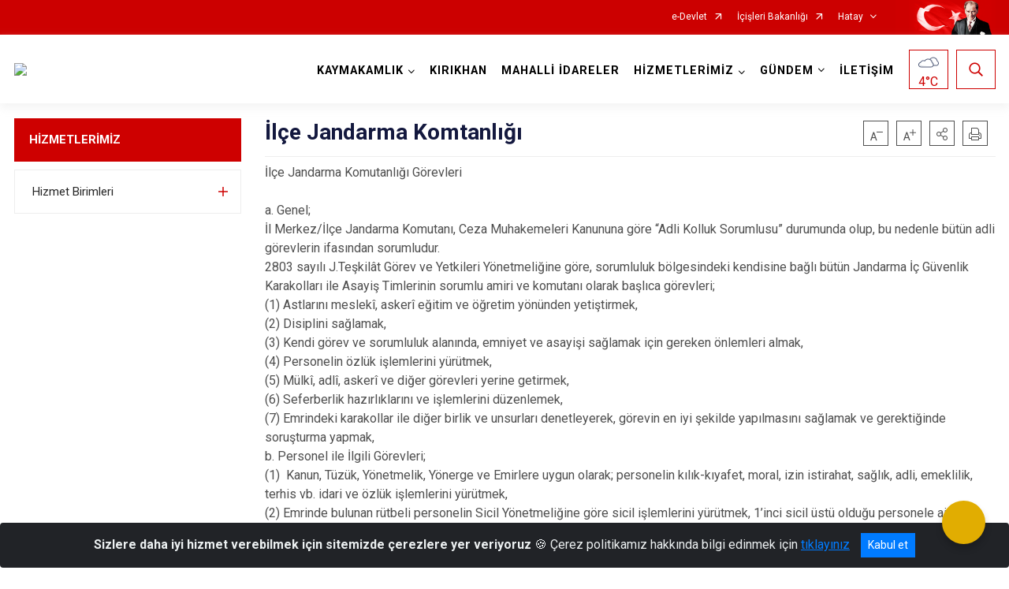

--- FILE ---
content_type: text/html; charset=utf-8
request_url: https://www.kirikhan.gov.tr/ilce-jandarma-komtanligi
body_size: 38045
content:





<!DOCTYPE html>

<html lang=&#39;tr&#39;>
<head>
    <meta name="viewport" content="width=device-width" />
    <meta http-equiv="X-UA-Compatible" content="IE=edge">
    <meta http-equiv="Content-Type" content="text/html; charset=utf-8">
    <title>T.C. Kırıkhan Kaymakamlığı - İlçe Jandarma Komtanlığı</title>
    <meta name="title" content="T.C. Kırıkhan Kaymakamlığı - İlçe Jandarma Komtanlığı">
    <meta name="description" content="İlçe Jandarma Komtanlığı">
    <meta name="keywords" content="kırıkhan, kırıkhan haber, kırıkhan basın, kırıkhan duyurular, kırıkhan tanıtım, kırıkhan belediyesi, kırıkhan gazete, kırıkhan olay, kırıkhan dağyeli, amik ovası">
    <meta name="google-site-verification" />
    <meta name="classification" content="kaymakamlık">
    <meta name="author" content="Kırıkhan Kaymakamlığı">
    <meta name="copyright" content="T.C. Kırıkhan Kaymakamlığı">
    <meta name="revisit-after" content="1 days">
    <meta name="language" content="tr">
    <link rel="shortcut icon" href="" type="image/x-icon">
    <link href="https://fonts.googleapis.com/css?family=Roboto&amp;subset=latin-ext" rel="preload" as="style" onload="this.onload=null;this.rel='stylesheet'">
    <link rel="preload" href="/Content/Site/fonts/icons.ttf" as="font" type="font/ttf" crossorigin>

    <!-- Structured Data Script  -->
    <script type="application/ld+json">
    {
        "@context": "https://schema.org",
        "@type": "GovernmentOrganization",
         "name": "T.C. Kırıkhan Kaymakamlığı - İlçe Jandarma Komtanlığı"
    }
    </script>


    <style>

        /* The Modal (background) */
        .modal {
            display: none; /* Hidden by default */
            position: fixed; /* Stay in place */
            z-index: 1; /* Sit on top */
            left: 0;
            top: 0;
            width: 100%; /* Full width */
            height: 100%; /* Full height */
            overflow: auto !important; /* Enable scroll if needed */
            background-color: rgb(0,0,0); /* Fallback color */
            background-color: rgba(0,0,0,0.4); /* Black w/ opacity */
        }

        /* Modal Content/Box */
        .modal-content {
            background-color: #fefefe;
            margin: 5% auto; /* 15% from the top and centered */
            padding: 20px;
            border: 1px solid #888;
            border-radius: 20px !important;
            box-shadow: 10px 10px 5px #aaaaaa !important;
            width: 80%; /* Could be more or less, depending on screen size */
        }

        /* The Close Button */
        .close {
            color: #aaa;
            float: right;
            font-size: 28px;
            font-weight: bold;
        }

            .close:hover,
            .close:focus {
                color: black;
                text-decoration: none;
                cursor: pointer;
            }

            .close:hover,
            .close:focus {
                color: black;
                text-decoration: none;
                cursor: pointer;
            }



        .cookiealert {
            position: fixed;
            bottom: 0;
            left: 0;
            width: 100%;
            margin: 0 !important;
            z-index: 999;
            opacity: 0;
            visibility: hidden;
            border-radius: 0;
            transform: translateY(100%);
            transition: all 500ms ease-out;
            color: #ecf0f1;
            background: #212327;
        }

            .cookiealert.show {
                opacity: 1;
                visibility: visible;
                transform: translateY(0%);
                transition-delay: 1000ms;
            }

            .cookiealert a {
                text-decoration: underline
            }

            .cookiealert .acceptcookies {
                margin-left: 10px;
                vertical-align: baseline;
            }
    </style>

    <script src="/Icerik/js?v=kUfQR4eP2rHEbXnP8WNdPsPyxUQsqago--26Ux-XyzY1"></script>

    <link href="/Icerik/css?v=KVENz78dzrYM-R5NuMIp1Liy8ExNyOrCgaUs7GL6quM1" rel="stylesheet"/>



    <meta http-equiv="Content-Security-Policy" content="default-src *;
   img-src * 'self' data: https:; script-src 'self' 'unsafe-inline' 'unsafe-eval' *;
   style-src  'self' 'unsafe-inline' *">
    <script>
        ie = (function () {
            var undef,
                v = 3,
                div = document.createElement('div'),
                all = div.getElementsByTagName('i');
            while (
                div.innerHTML = '<!--[if gt IE ' + (++v) + ']><i></i><![endif]-->',
                all[0]
            );
            return v > 4 ? v : undef;
        }());

        if (ie < 9)
            document.body.innerHTML = '<div style="background:#EEE url(/Content/Common/min-ie9-img.png) center no-repeat; position:absolute; left:0; right:0; bottom:0; top:0; z-index:100000;"></div>';

        $(document).ready(function () {
            $('#DesignContainer').css({ "display": "block" });

            // Sayfadaki tüm <i class="icon-twitter"> etiketlerini seç
            const twitterIcons = document.querySelectorAll('i.icon-twitter');

            // Her bir <i> etiketini döngüye al
            twitterIcons.forEach(icon => {
                // Yeni SVG elementi oluştur
                const svgElement = document.createElement('div');
                svgElement.innerHTML = '<svg xmlns="http://www.w3.org/2000/svg" width="16" height="16" fill="currentColor" class="bi bi-twitter-x" viewBox="0 0 16 16"><path d="M12.6.75h2.454l-5.36 6.142L16 15.25h-4.937l-3.867-5.07-4.425 5.07H.316l5.733-6.57L0 .75h5.063l3.495 4.633L12.601.75Zm-.86 13.028h1.36L4.323 2.145H2.865z"/></svg>';

                // <i> etiketinin yerine SVG'yi ekle
                icon.parentNode.replaceChild(svgElement.firstChild, icon);
            });

        })
    </script>

<link href="/bundles/css/accessibility?v=Lu9-0Ax-l15c2Q9s_CLbJ46X65Kx2slscrL9PEdRYfc1" rel="stylesheet"/>
 <!-- CSS Bundle -->

</head>
<body>

    <div id="myModal" class="modal">

        Modal content
        <div class="modal-content">
            <span class="close">&times;</span>
            <p align="center" style="text-align:center"><span style="font-size:12pt"><span style="line-height:normal"><span style="tab-stops:14.2pt"><span style="font-family:Arial,sans-serif"><b><span lang="TR" style="font-family:&quot;Times New Roman&quot;,serif"><span style="color:#5b9bd5"><span style="letter-spacing:-.25pt">T.C. İÇİŞLERİ BAKANLIĞI</span></span></span></b></span></span></span></span></p>

            <p align="center" style="margin-bottom:16px; text-align:center"><span style="font-size:12pt"><span style="line-height:normal"><span style="tab-stops:14.2pt"><span style="font-family:Arial,sans-serif"><b><span lang="TR" style="font-family:&quot;Times New Roman&quot;,serif"><span style="color:#5b9bd5"><span style="letter-spacing:-.25pt">WEB SİTESİ GİZLİLİK VE ÇEREZ POLİTİKASI</span></span></span></b></span></span></span></span></p>


                <p style="margin-bottom:16px; text-align:justify"><span style="font-size:12px;"><span style="line-height:normal"><span style="font-family:Arial,sans-serif"><span lang="TR"><span style="font-family:&quot;Times New Roman&quot;,serif"> Web sitemizi ziyaret edenlerin kişisel verilerini 6698 sayılı Kişisel Verilerin Korunması Kanunu uyarınca işlemekte ve gizliliğini korumaktayız. Bu Web Sitesi Gizlilik ve Çerez Politikası ile ziyaretçilerin kişisel verilerinin işlenmesi, çerez politikası ve internet sitesi gizlilik ilkeleri belirlenmektedir.</span></span></span></span></span></p>


            <p style="margin-bottom:16px; text-align:justify"><span style="font-size:12px;"><span style="line-height:normal"><span style="font-family:Arial,sans-serif"><span lang="TR"><span style="font-family:&quot;Times New Roman&quot;,serif">Çerezler (cookies), küçük bilgileri saklayan küçük metin dosyalarıdır. Çerezler, ziyaret ettiğiniz internet siteleri tarafından, tarayıcılar aracılığıyla cihazınıza veya ağ sunucusuna depolanır. İnternet sitesi tarayıcınıza yüklendiğinde çerezler cihazınızda saklanır. Çerezler, internet sitesinin düzgün çalışmasını, daha güvenli hale getirilmesini, daha iyi kullanıcı deneyimi sunmasını sağlar. Oturum ve yerel depolama alanları da çerezlerle aynı amaç için kullanılır. İnternet sitemizde çerez bulunmamakta, oturum ve yerel depolama alanları çalışmaktadır.</span></span></span></span></span></p>

            <p style="margin-bottom:16px; text-align:justify"><span style="font-size:12px;"><span style="line-height:normal"><span style="font-family:Arial,sans-serif"><span lang="TR"><span style="font-family:&quot;Times New Roman&quot;,serif">Web sitemizin ziyaretçiler tarafından en verimli şekilde faydalanılması için çerezler kullanılmaktadır. Çerezler tercih edilmemesi halinde tarayıcı ayarlarından silinebilir ya da engellenebilir. Ancak bu web sitemizin performansını olumsuz etkileyebilir. Ziyaretçi tarayıcıdan çerez ayarlarını değiştirmediği sürece bu sitede çerez kullanımını kabul ettiği varsayılır.</span></span></span></span></span></p>

            <div style="text-align:justify"><span style="font-size:16px;"><strong><span style="font-family:&quot;Times New Roman&quot;,serif"><span style="color:black">1.Kişisel Verilerin İşlenme Amacı</span></span></strong></span></div>

            <p style="margin-bottom:16px; text-align:justify"><span style="font-size:12px;"><span style="line-height:normal"><span style="font-family:Arial,sans-serif"><span lang="TR"><span style="font-family:&quot;Times New Roman&quot;,serif">Web sitemizi ziyaret etmeniz dolayısıyla elde edilen kişisel verileriniz aşağıda sıralanan amaçlarla T.C. İçişleri Bakanlığı tarafından Kanun’un 5. ve 6. maddelerine uygun olarak işlenmektedir:</span></span></span></span></span></p>

            <ul>
                <li style="text-align:justify"><span style="font-size:12px;"><span style="line-height:normal"><span style="font-family:Arial,sans-serif"><span lang="TR"><span style="font-family:&quot;Times New Roman&quot;,serif">T.C. İçişleri Bakanlığı</span></span><span lang="TR"><span style="font-family:&quot;Times New Roman&quot;,serif"> tarafından yürütülen ticari faaliyetlerin yürütülmesi için gerekli çalışmaların yapılması ve buna bağlı iş süreçlerinin gerçekleştirilmesi,</span></span></span></span></span></li>
                <li style="text-align:justify"><span style="font-size:12px;"><span style="line-height:normal"><span style="font-family:Arial,sans-serif"><span lang="TR"><span style="font-family:&quot;Times New Roman&quot;,serif">T.C. İçişleri Bakanlığı</span></span><span lang="TR"><span style="font-family:&quot;Times New Roman&quot;,serif"> tarafından sunulan ürün ve hizmetlerden ilgili kişileri faydalandırmak için gerekli çalışmaların yapılması ve ilgili iş süreçlerinin gerçekleştirilmesi,</span></span></span></span></span></li>
                <li style="margin-bottom:16px; text-align:justify"><span style="font-size:12px;"><span style="line-height:normal"><span style="font-family:Arial,sans-serif"><span lang="TR"><span style="font-family:&quot;Times New Roman&quot;,serif">T.C. İçişleri Bakanlığı</span></span><span lang="TR"><span style="font-family:&quot;Times New Roman&quot;,serif"> tarafından sunulan ürün ve hizmetlerin ilgili kişilerin beğeni, kullanım alışkanlıkları ve ihtiyaçlarına göre özelleştirilerek ilgili kişilere önerilmesi ve tanıtılması.</span></span></span></span></span></li>
            </ul>

            <div style="text-align:justify">&nbsp;</div>

            <div style="text-align:justify"><span style="font-size:16px;"><strong><span style="font-family:&quot;Times New Roman&quot;,serif"><span style="color:black">2.Kişisel Verilerin Aktarıldığı Taraflar ve Aktarım Amacı</span></span></strong></span></div>

            <p style="margin-bottom:16px; text-align:justify"><span style="font-size:12px;"><span style="line-height:normal"><span style="font-family:Arial,sans-serif"><span lang="TR"><span style="font-family:&quot;Times New Roman&quot;,serif">Web sitemizi ziyaret etmeniz dolayısıyla elde edilen kişisel verileriniz, kişisel verilerinizin işlenme amaçları doğrultusunda, iş ortaklarımıza, tedarikçilerimize kanunen yetkili kamu kurumlarına ve özel kişilere Kanun’un 8. ve 9. maddelerinde belirtilen kişisel veri işleme şartları ve amaçları kapsamında aktarılabilmektedir.</span></span></span></span></span></p>

            <div style="text-align:justify"><strong><span style="font-size:16px;"><span style="font-family:&quot;Times New Roman&quot;,serif"><span style="color:black">3.Kişisel Verilerin Toplanma Yöntemi</span></span></span></strong></div>

            <p style="margin-bottom:16px; text-align:justify"><span style="font-size:12px;"><span style="line-height:normal"><span style="font-family:Arial,sans-serif"><span lang="TR"><span style="font-family:&quot;Times New Roman&quot;,serif">Çerezler, ziyaret edilen internet siteleri tarafından tarayıcılar aracılığıyla cihaza veya ağ sunucusuna depolanan küçük metin dosyalarıdır. Web sitemiz ziyaret edildiğinde, kişisel verilerin saklanması için herhangi bir çerez kullanılmamaktadır.</span></span></span></span></span></p>

            <div style="text-align:justify"><strong><span style="font-size:16px;"><span style="font-family:&quot;Times New Roman&quot;,serif"><span style="color:black">4.Çerezleri Kullanım Amacı</span></span></span></strong></div>

            <p style="margin-bottom:16px; text-align:justify"><span style="font-size:12px;"><span style="line-height:normal"><span style="font-family:Arial,sans-serif"><span lang="TR"><span style="font-family:&quot;Times New Roman&quot;,serif">Web sitemiz birinci ve üçüncü taraf çerezleri kullanır. Birinci taraf çerezleri çoğunlukla web sitesinin doğru şekilde çalışması için gereklidir, kişisel verilerinizi tutmazlar. Üçüncü taraf çerezleri, web sitemizin performansını, etkileşimini, güvenliğini, reklamları ve sonucunda daha iyi bir hizmet sunmak için kullanılır. Kullanıcı deneyimi ve web sitemizle gelecekteki etkileşimleri hızlandırmaya yardımcı olur. Bu kapsamda çerezler;</span></span></span></span></span></p>

            <p style="margin-bottom:16px; text-align:justify"><span style="font-size:14px;"><span style="line-height:normal"><span style="font-family:Arial,sans-serif"><b><span lang="TR"><span style="font-family:&quot;Times New Roman&quot;,serif">İşlevsel:</span></span></b><span lang="TR"><span style="font-family:&quot;Times New Roman&quot;,serif"> </span></span></span></span></span><span style="font-size:12px;"><span style="line-height:normal"><span style="font-family:Arial,sans-serif"><span lang="TR"><span style="font-family:&quot;Times New Roman&quot;,serif">Bunlar, web sitemizdeki bazı önemli olmayan işlevlere yardımcı olan çerezlerdir. Bu işlevler arasında videolar gibi içerik yerleştirme veya web sitesindeki içerikleri sosyal medya platformlarında paylaşma yer alır.</span></span></span></span></span></p>

            <h2 style="text-indent:0in; text-align:justify"><span style="font-size:14px;"><span style="font-family:&quot;Times New Roman&quot;,serif"><span style="color:black">Teknik olarak web sitemizde kullanılan çerez türleri aşağıdaki tabloda gösterilmektedir.</span></span></span></h2>

            <table class="Table" style="border:solid windowtext 1.0pt">
                <tbody>
                    <tr>
                        <td style="border:solid windowtext 1.0pt; width:137.3pt; padding:.75pt .75pt .75pt .75pt" width="186">
                            <p style="text-align:justify"><span style="font-size:14px;"><span style="line-height:normal"><span style="font-family:Arial,sans-serif"><span lang="TR"><span style="font-family:&quot;Times New Roman&quot;,serif">Oturum Çerezleri</span></span></span></span></span></p>

                            <p style="text-align:justify"><span style="font-size:14px;"><span style="line-height:normal"><span style="font-family:Arial,sans-serif"><i><span lang="TR"><span style="font-family:&quot;Times New Roman&quot;,serif">(Session Cookies)</span></span></i></span></span></span></p>
                        </td>
                        <td style="border:solid windowtext 1.0pt; width:344.7pt; padding:.75pt .75pt .75pt .75pt" width="463">
                            <p style="margin-right:7px; text-align:justify"><span style="font-size:14px;"><span style="line-height:normal"><span style="font-family:Arial,sans-serif"><span lang="TR"><span style="font-family:&quot;Times New Roman&quot;,serif">Oturum çerezleri ziyaretçilerimizin web sitemizi ziyaretleri süresince kullanılan, tarayıcı kapatıldıktan sonra silinen geçici çerezlerdir. Amacı ziyaretiniz süresince İnternet Sitesinin düzgün bir biçimde çalışmasının teminini sağlamaktır.</span></span></span></span></span></p>
                        </td>
                    </tr>
                </tbody>
            </table>

            <h2 style="text-indent:0in; text-align:justify">&nbsp;</h2>

            <p style="margin-bottom:16px; text-align:justify"><span style="font-size:12pt"><span style="line-height:normal"><span style="tab-stops:14.2pt"><span style="font-family:Arial,sans-serif"><b><span lang="TR" style="font-size:10.0pt"><span style="font-family:&quot;Times New Roman&quot;,serif">Web sitemizde çerez kullanılmasının başlıca amaçları aşağıda sıralanmaktadır:</span></span></b></span></span></span></span></p>

            <ul>
                <li style="margin-bottom:16px; text-align:justify"><span style="font-size:12px;"><span style="line-height:normal"><span style="font-family:Arial,sans-serif"><span lang="TR"><span style="font-family:&quot;Times New Roman&quot;,serif">•	İnternet sitesinin işlevselliğini ve performansını arttırmak yoluyla sizlere sunulan hizmetleri geliştirmek,</span></span></span></span></span></li>
            </ul>

            <div style="margin-bottom:16px; text-align:justify"><strong><span style="font-size:16px;"><span style="font-family:&quot;Times New Roman&quot;,serif"><span style="color:black">5.Çerez Tercihlerini Kontrol Etme</span></span></span></strong></div>

            <p style="margin-bottom:16px; text-align:justify"><span style="font-size:12px;"><span style="line-height:normal"><span style="font-family:Arial,sans-serif"><span lang="TR"><span style="font-family:&quot;Times New Roman&quot;,serif">Farklı tarayıcılar web siteleri tarafından kullanılan çerezleri engellemek ve silmek için farklı yöntemler sunar. Çerezleri engellemek / silmek için tarayıcı ayarları değiştirilmelidir. Tanımlama bilgilerinin nasıl yönetileceği ve silineceği hakkında daha fazla bilgi edinmek için </span></span><a href="http://www.allaboutcookies.org" style="color:blue; text-decoration:underline"><span style="font-family:&quot;Times New Roman&quot;,serif">www.allaboutcookies.org</span></a><span lang="TR"><span style="font-family:&quot;Times New Roman&quot;,serif"> adresi ziyaret edilebilir. Ziyaretçi, tarayıcı ayarlarını değiştirerek çerezlere ilişkin tercihlerini kişiselleştirme imkânına sahiptir. &nbsp;</span></span></span></span></span></p>

            <div style="text-align:justify"><strong><span style="font-size:16px;"><span style="font-family:&quot;Times New Roman&quot;,serif"><span style="color:black">6.Veri Sahiplerinin Hakları</span></span></span></strong></div>

            <p style="margin-bottom:16px; text-align:justify"><span style="font-size:12px;"><span style="line-height:normal"><span style="font-family:Arial,sans-serif"><span lang="TR"><span style="font-family:&quot;Times New Roman&quot;,serif">Kanunun ilgili kişinin haklarını düzenleyen 11 inci maddesi kapsamındaki talepleri, Politika’da düzenlendiği şekilde, ayrıntısını Bakanlığımıza ileterek yapabilir. Talebin niteliğine göre en kısa sürede ve en geç otuz gün içinde başvuruları ücretsiz olarak sonuçlandırılır; ancak işlemin ayrıca bir maliyet gerektirmesi halinde Kişisel Verileri Koruma Kurulu tarafından belirlenecek tarifeye göre ücret talep edilebilir.</span></span></span></span></span></p>

            <h2 style="text-indent:0in; text-align:justify">&nbsp;</h2>

        </div>

    </div>

    <div id="DesignContainer" class="isaytema"
         style="display:none; max-width: ;width:100%; margin-left: 0%; margin-right: 0%;margin: 0 auto;">
        
        <div class=""><div class=" isayheader"><div>
<style type="text/css">body {
        font-family: 'Roboto', sans-serif;
        font-size: 16px
    }
</style>
<div class="headeralani">



    <script src="/Areas/WebPart/Contents/ValilikHeader/js/v1header.js"></script>
<link href="/Areas/WebPart/Contents/ValilikHeader/css/v1header.css" rel="stylesheet" />



<div id="hwed44f84d06e54bdab3e58c57f702a7ed"  >
    <div class="top-container">
        <div class="topbar d-none d-md-block">
            <div class="container">
                <div class="row no-gutters">
                    <div class="col">
                        <ul class="nav justify-content-end">
                                    <li class="nav-item"><a class="nav-link ext-link" href="https://www.turkiye.gov.tr/" target="_blank" rel="noopener noreferrer">e-Devlet</a></li>
                                    <li class="nav-item"><a class="nav-link ext-link" href="https://www.icisleri.gov.tr/" target="_blank" rel="noopener noreferrer">İçişleri Bakanlığı</a></li>
                                                            <li class="nav-item dropdown">
                                        <a class="nav-link nav-turkeymap" href="javascript:void(0);">Hatay</a>

                                </li>
                                                    </ul>
                    </div>
                    <div class="col-auto">
                        <div class="topbar-img"><img class="img-fluid" src="/Areas/WebPart/Contents/FHeader/img/ataturk.svg"></div>
                    </div>
                </div>
            </div>
        </div>
        <!-- Türkiye Haritası topbar alanının dışına eklendi.-->
        <div class="topbar-turkeymap-container">
            <div class="topbar-turkeymap">
                    <h3>Valilikler</h3>
                            </div>
        </div>
        <div class="header">
            <div class="container">
                <nav class="d-md-none navbar navbar-expand-md navbar-dark" id="MobileMenu">
                    <a class="navbar-brand float-left"
                       href="http://www.kirikhan.gov.tr">
                        <div class="logo-img"><img src="/kurumlar/kirikhan.gov.tr/logo/01.png"></div>
                        <div class="logo-text">T.C. KIRIKHAN KAYMAKAMLIĞI</div>
                    </a><span class="navbar-toggler mh-btns-right">
                        <a class="navbar-toggler-icon" href="#MobileSlideMenu"><i class="icon-bars"></i></a>
                    </span>
                    <div class="collapse navbar-collapse" id="headerMobileNavbar">
                        <div class="navbar-header">T.C. KIRIKHAN KAYMAKAMLIĞI<i class="icon-close" data-toggle="offcanvas"></i></div>
                    </div>
                </nav>
                <nav class="d-none d-md-flex navbar navbar-expand-md" id="DesktopMenu">
                    <a class="navbar-brand"
                       href="http://www.kirikhan.gov.tr">
                        <div class="logo-img"><img class="img-fluid" src="/kurumlar/kirikhan.gov.tr/logo/01.png"></div>
                        <div class="logo-text">T.C. KIRIKHAN KAYMAKAMLIĞI</div>
                    </a>
                    <div class="collapse navbar-collapse" id="headerNavbar">
                            <ul class="navbar-nav ml-auto">
                <li class="nav-item dropdown">
                    <a class="nav-link dropdown-toggle droplist" id="menu_173183" href="#" role="button" data-toggle="dropdown" aria-haspopup="true" aria-expanded="false">KAYMAKAMLIK</a>
                    <div class="dropdown-menu navbarDropdown" aria-labelledby="menu_173183">
                                <a class="dropdown-item" href="//www.kirikhan.gov.tr/kaymakam">Kaymakam</a>
                                <a class="dropdown-item" href="//www.kirikhan.gov.tr/kaymakamlik-birimleri">Kaymakamlık Birimleri</a>
                                <a class="dropdown-item" href="//www.kirikhan.gov.tr/protokol">İlçe Protokol Listesi</a>
                                <a class="dropdown-item" href="//www.kirikhan.gov.tr/hukumet-konagi-tarihcesi">Tarihçe</a>
                                <a class="dropdown-item" href="//www.kirikhan.gov.tr/d1b2db49-e435-4242-a752-ec74bc0c84df">Mevzuat</a>
                                <a class="dropdown-item" href="//www.kirikhan.gov.tr/kurumsal-kimlik">Kurumsal Kimlik</a>
                    </div>
                </li>
                <li class="nav-item">
                        <a class="nav-link" href="//www.kirikhan.gov.tr/ilcemiz">KIRIKHAN</a>
                </li>
                <li class="nav-item">
                        <a class="nav-link" href="//www.kirikhan.gov.tr/mahalli-idareler">MAHALLİ İDARELER</a>
                </li>
                <li class="nav-item dropdown">
                    <a class="nav-link dropdown-toggle droplist" id="menu_173203" href="#" role="button" data-toggle="dropdown" aria-haspopup="true" aria-expanded="false">HİZMETLERİMİZ</a>
                    <div class="dropdown-menu navbarDropdown" aria-labelledby="menu_173203">
                                <a class="dropdown-item" href="//www.kirikhan.gov.tr/hizmet-birimlerimiz">Hizmet Birimleri</a>
                    </div>
                </li>
                <li class="nav-item dropdown">
                    <a class="nav-link dropdown-toggle droplist" id="menu_173223" href="#" role="button" data-toggle="dropdown" aria-haspopup="true" aria-expanded="false">GÜNDEM</a>
                    <div class="dropdown-menu navbarDropdown" aria-labelledby="menu_173223">
                                <a class="dropdown-item" href="//www.kirikhan.gov.tr/haberler">Haberler</a>
                                <a class="dropdown-item" href="//www.kirikhan.gov.tr/duyurular">Duyurular</a>
                                <a class="dropdown-item" href="https://www.ilan.gov.tr/ilan/tum-ilanlar?aci=46" target="_blank" rel="noopener noreferrer">Resmi İlan Portalı</a>
                                <a class="dropdown-item" href="//www.kirikhan.gov.tr/ihale-ilani---kirikhan-osb-mutesebbis-heyet-baskanligindan">İhale İlanları</a>
                    </div>
                </li>
                <li class="nav-item">
                        <a class="nav-link" href="//www.kirikhan.gov.tr/iletisim">İLETİŞİM</a>
                </li>
    </ul>

                        <div class="header-button-container">
                            <div class="dropdown">
                                <a class="header-btn dropdown-toggle" id="headerButtonDropdown1"
                                   href="javascript:void(0);" data-toggle="dropdown" aria-haspopup="true" aria-expanded="false">
                                    <div id="wpUstHavaResimGoster"><img src="" /></div>
                                    <div class="ie-derece"><span class="havaDurumu"></span><span class="derece">&deg;C</span></div>
                                </a>
                                <div class="dropdown-menu" aria-labelledby="headerButtonDropdown1">
                                    <div class="container">
                                        <div class="row">
                                            <div class="col">
                                                <div class="header-weather-container">
                                                    <div class="header-date">
                                                        <div class="header-day">25</div>
                                                        <div class="header-monthyear"><span id="ay">Ocak</span><span id="yil">2026</span></div>
                                                    </div>
                                                    <div class="header-weather">
                                                        <div class="text" style="color:#F59300">Parçalı Bulutlu</div>
                                                        
                                                        <div id="wpAltHavaResimGoster"><img src=" " style="max-width:150px; max-height:150px; width:200px;height:200px" /></div>
                                                        <div class="heat">23</div> <div><span style="color:#F59300;font-size: 2em">&deg;C</span></div>
                                                    </div>

                                                    
                                                    <div class="header-weather-5days">
                                                            <a class="ext-link" href="https://www.mgm.gov.tr/tahmin/il-ve-ilceler.aspx?il=Hatay&ilce=Kırıkhan" target="_blank" rel="noopener noreferrer">
                                                                5 Günlük Hava Tahmini
                                                            </a>
                                                    </div>
                                                </div>
                                            </div>
                                        </div>
                                    </div>
                                </div>
                            </div>
                            <div class="dropdown ie-search-box">
                                <a class="header-btn dropdown-toggle" id="headerButtonDropdown3"
                                   href="javascript:void(0);" data-toggle="dropdown" aria-haspopup="true" aria-expanded="false">
                                    <i class="icon-search"></i>
                                </a>
                                <div class="dropdown-menu" aria-labelledby="headerButtonDropdown3">
                                    <div class="container">
                                        <div class="row">
                                            <div class="col-md-8 col-lg-6 mx-auto">
                                                <div class="input-group form-search">
                                                    <input id="hwed44f84d06e54bdab3e58c57f702a7ed1" class="form-control" type="text"
                                                           placeholder="Lütfen aramak istediğiniz kelimeyi yazınız."
                                                           aria-label="Lütfen aramak istediğiniz kelimeyi yazınız." aria-describedby="search-input">
                                                    <div class="input-group-append">
                                                        <button class="btn px-5" id="hwed44f84d06e54bdab3e58c57f702a7ed2" type="button">Ara</button>
                                                    </div>
                                                </div>
                                            </div>
                                        </div>
                                    </div>
                                </div>
                            </div>
                        </div>
                    </div>
                </nav>
            </div>
        </div>
        <div class="progress-container">
            <div class="progress-bar" id="scrollindicator"></div>
        </div>
    </div>
    <div class="page_wrapper"></div>
    <div class="d-none">
        <div class="navbar-search" style="position: relative !important;">
            <div class="input-group">
                <div class="input-group-prepend"><span class="input-group-text"><i class="icon-search"></i></span></div>
                <input id="hwed44f84d06e54bdab3e58c57f702a7ed3" class="form-control" type="text" placeholder="Lütfen aramak istediğiniz kelimeyi yazınız...">
                <div class="input-group-append"><span class="input-group-text">temizle</span></div>
            </div>
        </div>
        <div class="navbar-search" style="position: relative !important;padding-bottom: 100%;">
            <button class="btn btn-navy px-5" id="hwed44f84d06e54bdab3e58c57f702a7ed4" onclick="mobilArama()">Ara</button>
        </div>
        <!-- Mobil menü içeriği valilikler için güncellendi-->
        <nav id="MobileSlideMenu" aria-hidden="true"  >
                <ul>
                <li>
                    <span>KAYMAKAMLIK</span>
                        <ul>
                <li>
                        <a href="//www.kirikhan.gov.tr/kaymakam">Kaymakam</a>
                </li>
                <li>
                    <span>Kaymakamlık Birimleri</span>
                        <ul>
                <li>
                        <a href="//www.kirikhan.gov.tr/ilce-yazi-isleri-mudurlugu">İlçe Yazı İşleri Müdürlüğü</a>
                </li>
                <li>
                        <a href="#">İlçe Bilgi İşlem Şefliği</a>
                </li>
                <li>
                        <a href="#">İlçe Dernekler Bürosu Şefliği</a>
                </li>
                <li>
                        <a href="#">İlçe Hukuk İşleri Şefliği</a>
                </li>
                <li>
                        <a href="#">İdare ve Denetim Şefliği</a>
                </li>
                <li>
                        <a href="#">İlçe Sosyal Etüt ve Proje Şefliği</a>
                </li>
                <li>
                        <a href="#">Evrak Şefliği</a>
                </li>
                <li>
                        <a href="#">İşlemler Şefliği</a>
                </li>
    </ul>

                </li>
                <li>
                        <a href="//www.kirikhan.gov.tr/protokol">İlçe Protokol Listesi</a>
                </li>
                <li>
                        <a href="//www.kirikhan.gov.tr/hukumet-konagi-tarihcesi">Tarihçe</a>
                </li>
                <li>
                        <a href="//www.kirikhan.gov.tr/d1b2db49-e435-4242-a752-ec74bc0c84df">Mevzuat</a>
                </li>
                <li>
                        <a href="//www.kirikhan.gov.tr/kurumsal-kimlik">Kurumsal Kimlik</a>
                </li>
    </ul>

                </li>
                <li>
                        <a href="//www.kirikhan.gov.tr/ilcemiz">KIRIKHAN</a>
                </li>
                <li>
                        <a href="//www.kirikhan.gov.tr/mahalli-idareler">MAHALLİ İDARELER</a>
                </li>
                <li>
                    <span>HİZMETLERİMİZ</span>
                        <ul>
                <li>
                    <span>Hizmet Birimleri</span>
                        <ul>
                <li>
                        <a href="//www.kirikhan.gov.tr/ilce-jandarma-komtanligi">İlçe Jandarma Komutanlığı</a>
                </li>
                <li>
                        <a href="//www.kirikhan.gov.tr/ilce-emniyet-mudurlugu">İlçe Emniyet Müdürlüğü</a>
                </li>
                <li>
                        <a href="//www.kirikhan.gov.tr/ilce-milli-egitim-mudurlugu">İlçe Milli Eğitim Müdürlüğü</a>
                </li>
                <li>
                        <a href="//www.kirikhan.gov.tr/ilce-muftulugu">İlçe Müftülüğü</a>
                </li>
                <li>
                        <a href="#">İlçe Kadastro Birimi</a>
                </li>
                <li>
                        <a href="//www.kirikhan.gov.tr/sosyal-yardimlasma-ve-dayanisma-vakfi-mudurlugu">Sosyal Yardımlaşma ve Dayanışma Vakfı Müdürlüğü</a>
                </li>
                <li>
                        <a href="//www.kirikhan.gov.tr/556050aa-355f-444e-9b1c-1e9281991979">İlçe Mal Müdürlüğü</a>
                </li>
                <li>
                        <a href="//www.kirikhan.gov.tr/ilce-toplum-sagligi-merkezi-mudurlugu">İlçe Sağlık Müdürlüğü</a>
                </li>
                <li>
                        <a href="//www.kirikhan.gov.tr/ilce-tapu-sicil-mudurlugu">İlçe Tapu Müdürlüğü</a>
                </li>
                <li>
                        <a href="//www.kirikhan.gov.tr/ilce-tarim-ve-orman-mudurlugu">İlçe Orman İşletme Şefliği</a>
                </li>
                <li>
                        <a href="//www.kirikhan.gov.tr/nufus">İlçe Nüfus ve Vatandaşlık Müdürlüğü</a>
                </li>
                <li>
                        <a href="#">İlçe Sosyal Güvenlik Merkezi Müdürlüğü</a>
                </li>
                <li>
                        <a href="#">İlçe Halk Kütüphanesi</a>
                </li>
                <li>
                        <a href="//www.kirikhan.gov.tr/ilce-tarim-ve-orman-mudurlugu">İlçe Gıda, Tarım ve Hayvancılık Müdürlüğü</a>
                </li>
                <li>
                        <a href="//www.kirikhan.gov.tr/ilce-genclik-ve-spor-mudurlugu">Gençlik Hizmetleri ve Spor İlçe Müdürlüğü</a>
                </li>
                <li>
                        <a href="#">Devlet Hastanesi</a>
                </li>
    </ul>

                </li>
    </ul>

                </li>
                <li>
                    <span>GÜNDEM</span>
                        <ul>
                <li>
                        <a href="//www.kirikhan.gov.tr/haberler">Haberler</a>
                </li>
                <li>
                        <a href="//www.kirikhan.gov.tr/duyurular">Duyurular</a>
                </li>
                <li>
                        <a class="ext-link" href="https://www.ilan.gov.tr/ilan/tum-ilanlar?aci=46" target="_blank" rel="noopener noreferrer">Resmi İlan Portalı</a>
                </li>
                <li>
                        <a href="//www.kirikhan.gov.tr/ihale-ilani---kirikhan-osb-mutesebbis-heyet-baskanligindan">İhale İlanları</a>
                </li>
    </ul>

                </li>
                <li>
                        <a href="//www.kirikhan.gov.tr/iletisim">İLETİŞİM</a>
                </li>
    </ul>

        </nav>
    </div>

</div>
<style>
    .btn-navy {
        color: #FFFFFF !important;
        background-color: #13183E !important;
        border: 0;
        border-radius: 0;
        width: 80%;
        line-height: 2.8125rem;
        margin: auto auto 5px auto;
        padding: 0;
    }
</style>
<script>
    var mobildilmenu = "";


    function convertHadise(hadiseKodu) {
        var dosyaYolu = "/Areas/WebPart/Contents/ValilikHeader/svg/";
        $('#wpUstHavaResimGoster').css({ 'display': 'block' });
        $('#wpAltHavaResimGoster').css({ 'display': 'block' });

        if (hadiseKodu == -9999) {
            $('#wpUstHavaResimGoster img').hide();
            $('#wpAltHavaResimGoster img').hide();
        }
        else {
            $('#wpUstHavaResimGoster img').attr('src', dosyaYolu + hadiseKodu.toLowerCase() + ".svg");
            $('#wpAltHavaResimGoster img').attr('src', dosyaYolu + hadiseKodu.toLowerCase() + ".svg");
        }


        switch (hadiseKodu) {
            //eksik gelen bütün hadise kodları buradan eklenecek
            case "A": return "Açık";
            case "AB": return "Az Bulutlu";
            case "AB-GECE": return "Az Bulutlu Gece";
            case "A-GECE": return "Açık Gece";
            case "ASGK": return "-";
            case "KR": return "-";
            case "KS": return "Kuvvetli Sağanak";
            case "KVF": return "Kuvvetli Fırtına";
            case "F": return "Fırtına";
            case "HSY": return "Hafif Sağanak Yağışlı";
            case "KF": return "Kar Fırtınalı";
            case "KKY": return "Karla Karışık Yağmurlu";
            case "PB": return "Parçalı Bulutlu";
            case "PB-": return "Parçalı Bulutlu -";
            case "PB-GECE": return "Parçalı Bulutlu Gece";
            case "RYON-GRI": return "-";
            case "TF": return "Fırtına";
            case "TSCK": return "-";
            case "TSGK": return "-";
            case "CB": return "Çok Bulutlu";
            case "HY": return "Hafif Yağmurlu";
            case "Y": return "Yağmurlu";
            case "KY": return "Kuvvetli Yağmurlu";
            case "KKY": return "Karla Karışık Yağmurlu";
            case "HKY": return "Hafif Kar Yağışlı";
            case "K": return "Kar Yağışlı";
            case "YKY": return "Yoğun Kar Yağışlı";
            case "HSY": return "Hafif Sağanak Yağışlı";
            case "SY": return "Sağanak Yağışlı";
            case "KSY": return "Kuvvetli Sağanak Yağışlı";
            case "MSY": return "Mevzi Sağanak Yağışlı";
            case "DY": return "Dolu";
            case "GSY": return "Gökgürültülü Sağanak Yağışlı";
            case "KGY": return "Gökgürültülü Sağanak Yağışlı";
            case "SIS": return "Sisli";
            case "PUS": return "Puslu";
            case "DMN": return "Dumanlı";
            case "KF": return "Kum veya Toz";
            case "R": return "Rüzgarlı";
            case "GKR": return "Güneyli Kuvvetli Rüzgar";
            case "KKR": return "Kuzeyli Kuvvetli Rüzgar";
            case "SCK": return "Sıcak";
            case "SGK": return "Soğuk";
            case "HHY": return "Yağışlı";
            default: return "";

        }
    }
    var ilid = '31';
    var ilceid = '1318';
    var city = '';
    var siteturu = '1';
    $(document).ready(function () {
        if (siteturu != "2") {

            $('.nav-turkeymap').click(function () {
                $('.topbar-turkeymap').toggleClass('show');
            });

            if (siteturu == 1) {
                if (ilceid == "0") {
                    city = 'Hatay';
                    svgturkiyeharitasi();
                    $('.topbar-turkeymap svg g g').click(function () {
                        window.open('http://www.' + $(this).attr('id') + '.gov.tr');
                    });
                }
                else {
                    city = 'Kırıkhan';
                    $.ajax({
                        type: "POST",
                        url: "/ISAYWebPart/ValilikHeader/IlHaritaGetir",
                        data: { "ilid": ilid },
                        async: false,
                        success: function (result) {
                            $('.topbar-turkeymap').html(result);
                        },
                        error: function (err, result) { new PNotify({ text: 'Hata Oluştu', type: 'error' }); }
                    });
                }
            }
            else if (siteturu == 3) {
                city = 'Hatay';
                
            }
            else if (siteturu == 4) {
                city = 'Hatay';
                
            }
            else if (siteturu == 5) {
                city = 'Hatay';
                
            }
            else if (siteturu == 6) {
                city = 'Hatay';
                
            }

        }
        else {
            city = 'Hatay';

        }

        $('#hwed44f84d06e54bdab3e58c57f702a7ed').css({ "display": "block" });
        $("#hwed44f84d06e54bdab3e58c57f702a7ed").v1header({
            textColorFirst: '#fff', //en üstteki menu text renk
            textColorSecond: '#000', //altındakinin menu text renk -- valilik -- antalya -- ilçelerimiz -- kısmı
            kutuRenk: '#ce0000', //kava durumu, arama.. yerleri için, proress barı da etkiler
            textColorDropDown: '#cc0000', //1.nin dropdown color
            firstBgColor: '#cc0000', //kırmızı
            secondBgColor: '#fff', //beyaz
            city: city,
            ilid: '31'

        });

        $('#MobileSlideMenu>ul').append(mobildilmenu);

        $('#hwed44f84d06e54bdab3e58c57f702a7ed #MobileSlideMenu').mmenu({
            hooks: {
                "openPanel:start": function ($panel) {
                    if ($('.mm-panel_opened .governorate-list').length > 0) {
                        $('.navbar-city-search').addClass('show');
                    } else {
                        $('.navbar-city-search').removeClass('show');
                    }
                },
                "openPanel:finish": function ($panel) {
                    $('.navbar-header .icon-close').click(function () {
                        $('.mm-wrapper__blocker a').click();
                        $('#MobileSlideMenu .navbar-search').removeClass('show');
                        $('#MobileSlideMenu .mm-navbars_top .btn-navbar-search').removeClass('active');
                        $('#MobileSlideMenu .header-weather-container').removeClass('show');
                        $('#MobileSlideMenu .mm-navbars_top .btn-weather').removeClass('active');
                    });
                }
            },
            "navbar": {
                title: '',
            },
            "navbars": [
                {
                    "position": "top",
                    "height": 2,
                    "content": [
                        "<div class='navbar-header'>T.C. KIRIKHAN KAYMAKAMLIĞI<i class='icon-close'></i></div>",
                        "<div class='navbar-city-search'><div class='input-group'><input class='form-control city-filter' type='text' placeholder='Lütfen aramak istediğiniz kelimeyi yazınız.'/><div class='input-group-prepend'><span class='input-group-text'>Ara</span></div></div></div><div class='navbar-buttons'><a href='javascript:void(0);' class='btn btn-link btn-weather'><span id='wpUstHavaResimGoster' style='position: inherit !important;'><img src='' /><span id='mobilederece'></span> &deg;C</span></a> <a href='javascript:void(0);' class='btn btn-link btn-navbar-search'><i class='icon-search'></i></a></div>"
                    ]
                }
            ],
            "extensions": [
                "pagedim-black",
                "position-front",
                "position-right",
                "border-full"
            ]
        });


         $.ajax({
            type: "GET",
            url: "/ISAYWebPart/ValilikHeader/GetHavaDurumu",
            data: {"cKey": '31'},
            success: function (data) {
                if (data != null) {
                    if (data.status) {
                        var result = data.resultingObject;
                        var derece = result["sicaklik"] != null && result["sicaklik"].indexOf('.') !== -1 ? result["sicaklik"].substr(0, result["sicaklik"].indexOf('.')) : result["sicaklik"] != null ? result["sicaklik"] : "";
                        var durum = result["hadiseDurumu"] != null ? convertHadise(result["hadiseDurumu"]) : "";
                        $(".havaDurumu").text("");
                        $(".havaDurumu").text(derece);
                        $(".header-weather .text").text("");
                        $(".header-weather .heat").text("");
                        $(".header-weather .text").html(durum + " ");
                        $(".header-weather .heat").text(derece);
                        $("#mobilederece").text(derece);
                    }
                    else {
                        console.log(data.message)
                    }
                }
            },
            error: function (err) {
                console.log(err.responseText);
            }
        });




    });


    //masaüstü arama için
    $("#hwed44f84d06e54bdab3e58c57f702a7ed1").bind("enterKey", function (e) {

       var kelime = $("#hwed44f84d06e54bdab3e58c57f702a7ed1").val();
       if (kelime.trim().length < 3) {
            alert('Lütfen en az 3 harften oluşan bir kelime giriniz.')
        }
        else {
            var url = location.protocol + "//" + window.location.hostname + "/arama" + "/ara/" + kelime;
            window.location.href = url;
        }
    });
    $("#hwed44f84d06e54bdab3e58c57f702a7ed1").keyup(function (e) {
        if (e.keyCode == 13) {
            $(this).trigger("enterKey");
        }
    });
    $("#hwed44f84d06e54bdab3e58c57f702a7ed2").click(function () {
        var kelime = $("#hwed44f84d06e54bdab3e58c57f702a7ed1").val();

        if (kelime.trim().length < 3) {
            alert('Lütfen en az 3 harften oluşan bir kelime giriniz.')
        }
        else {
            var url = location.protocol + "//" + window.location.hostname + "/arama" + "/ara/" + kelime;
            window.location.href = url;
        }
    });


    //mobil arama için
    $("#hwed44f84d06e54bdab3e58c57f702a7ed3").bind("enterKey", function (e) {

       var kelime = $("#hwed44f84d06e54bdab3e58c57f702a7ed3").val();
       if (kelime.trim().length < 3) {
            alert('Lütfen en az 3 harften oluşan bir kelime giriniz.')
        }
        else {
            var url = location.protocol + "//" + window.location.hostname + "/arama" + "/ara/" + kelime;
            window.location.href = url;
        }
    });
    $("#hwed44f84d06e54bdab3e58c57f702a7ed3").keyup(function (e) {
        if (e.keyCode == 13) {
            $(this).trigger("enterKey");
        }
    });
    function mobilArama() {
        var kelime = $("#hwed44f84d06e54bdab3e58c57f702a7ed3").val();

        if (kelime.trim().length < 3) {
            alert('Lütfen en az 3 harften oluşan bir kelime giriniz.')
        }
        else {
            var url = location.protocol + "//" + window.location.hostname + "/arama" + "/ara/" + kelime;
            window.location.href = url;
        }
    }


</script>
</div>
</div>
</div><div class=" isayortaalan"><div class="container" style="padding-top:140px;">
<div class="row">
<div class="col-lg-3 d-none d-lg-flex flex-column">
<div class="yanmenualani">

<link href="/WebPart/LeftSideMenu-css?v=TdG0ZGAECjpXNYDJ4cWWdZUaUJhJRBDYQpTNfuE3MxM1" rel="stylesheet"/>
<script src="/WebPart/LeftSideMenu-js?v=iBGvwYaTQRStWqcclilZZaanjW2w2QbaJETy5XmvpoM1"></script>
    <div id="wc50b37b51b5747d1b323f6969cbd430e" style="display:none;"  >
        <div class="lefside-menu">
            <h6 class="menu-header"><a href="">HİZMETLERİMİZ</a></h6>
                    <ul class="nav flex-column" aria-labelledby="173203">
                    <li class="nav-item">
                        <a class="dropdown-toggle nav-link" id="173204" href="#" data-toggle="dropdown" aria-haspopup="true" aria-expanded="false">Hizmet Birimleri</a>
                                <ul class="dropdown-menu" aria-labelledby="173204">
                    <li class="nav-item">
                            <a class="nav-link" href="/ilce-jandarma-komtanligi">İlçe Jandarma Komutanlığı</a>

                    </li>
                    <li class="nav-item">
                            <a class="nav-link" href="/ilce-emniyet-mudurlugu">İlçe Emniyet Müdürlüğü</a>

                    </li>
                    <li class="nav-item">
                            <a class="nav-link" href="/ilce-milli-egitim-mudurlugu">İlçe Milli Eğitim Müdürlüğü</a>

                    </li>
                    <li class="nav-item">
                            <a class="nav-link" href="/ilce-muftulugu">İlçe Müftülüğü</a>

                    </li>
                    <li class="nav-item">
                            <a class="nav-link" href="#">İlçe Kadastro Birimi</a>

                    </li>
                    <li class="nav-item">
                            <a class="nav-link" href="/sosyal-yardimlasma-ve-dayanisma-vakfi-mudurlugu">Sosyal Yardımlaşma ve Dayanışma Vakfı Müdürlüğü</a>

                    </li>
                    <li class="nav-item">
                            <a class="nav-link" href="/556050aa-355f-444e-9b1c-1e9281991979">İlçe Mal Müdürlüğü</a>

                    </li>
                    <li class="nav-item">
                            <a class="nav-link" href="/ilce-toplum-sagligi-merkezi-mudurlugu">İlçe Sağlık Müdürlüğü</a>

                    </li>
                    <li class="nav-item">
                            <a class="nav-link" href="/ilce-tapu-sicil-mudurlugu">İlçe Tapu Müdürlüğü</a>

                    </li>
                    <li class="nav-item">
                            <a class="nav-link" href="/ilce-tarim-ve-orman-mudurlugu">İlçe Orman İşletme Şefliği</a>

                    </li>
                    <li class="nav-item">
                            <a class="nav-link" href="/nufus">İlçe Nüfus ve Vatandaşlık Müdürlüğü</a>

                    </li>
                    <li class="nav-item">
                            <a class="nav-link" href="#">İlçe Sosyal Güvenlik Merkezi Müdürlüğü</a>

                    </li>
                    <li class="nav-item">
                            <a class="nav-link" href="#">İlçe Halk Kütüphanesi</a>

                    </li>
                    <li class="nav-item">
                            <a class="nav-link" href="/ilce-tarim-ve-orman-mudurlugu">İlçe Gıda, Tarım ve Hayvancılık Müdürlüğü</a>

                    </li>
                    <li class="nav-item">
                            <a class="nav-link" href="/ilce-genclik-ve-spor-mudurlugu">Gençlik Hizmetleri ve Spor İlçe Müdürlüğü</a>

                    </li>
                    <li class="nav-item">
                            <a class="nav-link" href="#">Devlet Hastanesi</a>

                    </li>

        </ul>

                    </li>

        </ul>

        </div>
    </div>
    <script>
    $(document).ready(function () {
        $('#wc50b37b51b5747d1b323f6969cbd430e').css({ "display": "block" });
        $("#wc50b37b51b5747d1b323f6969cbd430e").leftSideMenu({
            baslikColor:"#fff",
                ustCubukBgColor: "#ce0000",
                ustCubukHoverColor: "#ce0000",
                menuTextColor: "#252525",
                menuHoverColor: "#FAFAFA",
        })
    })
    </script>
</div>
</div>

<div class="col-lg-9">
<link href="/WebPart/FdataContent-css?v=GORLFrdl-akzUcWwSOhlNFphTnTpEDc6FJ7XIGsx03c1" rel="stylesheet"/>

<script src="/WebPart/FdataContent-js?v=kAB8lAN0gwHLnTK5mB5Nkigw_xJgXfkZ91R2iQxBv1Q1"></script>




<div id="w3b6e3606fdbb420abc9e9a2164104f17" class="row detail-content-container"  >
    <div class="col-12">
        <h2 class="page-title">
                <span>İlçe Jandarma Komtanlığı</span>

                <div class="share-buttons d-none d-lg-inline-flex">

                        <a class="share-group share-group-textsmall d-none d-md-block" id="smaller" href="javascript:void(0);"></a>
                        <a class="share-group share-group-textbig d-none d-md-block" id="bigger" href="javascript:void(0);"></a>
                                            <a class="share-group share-group-social dropdown-toggle" id="share-dropdown" href="javascript:void(0);" role="button" data-toggle="dropdown" aria-haspopup="true" aria-expanded="false"></a>
                        <div class="dropdown-menu" aria-labelledby="share-dropdown">
                            <a class="share-group share-group-facebook" href="" target="_blank" rel="noopener noreferrer"></a>
                            <a class="share-group share-group-linkedin" href="" target="_blank" rel="noopener noreferrer"></a>
                            <a class="share-group share-group-twitter" href="" target="_blank" rel="noopener noreferrer"><svg xmlns="http://www.w3.org/2000/svg" width="14" height="14" fill="currentColor" viewBox="0 0 16 16"><path d="M12.6.75h2.454l-5.36 6.142L16 15.25h-4.937l-3.867-5.07-4.425 5.07H.316l5.733-6.57L0 .75h5.063l3.495 4.633L12.601.75Zm-.86 13.028h1.36L4.323 2.145H2.865z" /></svg></a>
                        </div>
                                            <a class="share-group share-group-print" href="#"></a>
                    <a class="share-group IsaretDiliIcon" href="#"  onclick="lightbox_open();" style="display:none"></a>
                </div>
                <div class="share-buttons d-lg-none">
                        <div class="share-group-container">
                            
                            <a class="share-group share-group-facebook" href="" target="_blank" rel="noopener noreferrer"></a>
                            <a class="share-group share-group-linkedin" href="" target="_blank" rel="noopener noreferrer"></a>
                            <a class="share-group share-group-twitter" href="" target="_blank" rel="noopener noreferrer"><svg xmlns="http://www.w3.org/2000/svg" width="14" height="14" fill="currentColor" viewBox="0 0 16 16"><path d="M12.6.75h2.454l-5.36 6.142L16 15.25h-4.937l-3.867-5.07-4.425 5.07H.316l5.733-6.57L0 .75h5.063l3.495 4.633L12.601.75Zm-.86 13.028h1.36L4.323 2.145H2.865z" /></svg></a>
                        </div>
                    <div class="share-group-container">
                            <a class="share-group share-group-print" href="#"></a>
                        <a class="share-group IsaretDiliIcon" href="#" onclick="lightbox_open();" style="display:none"></a>
                    </div>
                </div>
        </h2>
    </div>
    <div class="col-12">
        <div class="icerik" id="w3b6e3606fdbb420abc9e9a2164104f172">
            <div>
<div>İl&ccedil;e Jandarma Komutanlığı G&ouml;revleri</div>

<div>&nbsp;</div>

<div>a. Genel;&nbsp;</div>

<div>İl Merkez/İl&ccedil;e Jandarma Komutanı, Ceza Muhakemeleri Kanununa g&ouml;re &ldquo;Adli Kolluk Sorumlusu&rdquo; durumunda olup, bu nedenle b&uuml;t&uuml;n adli g&ouml;revlerin ifasından sorumludur.&nbsp;</div>

<div>2803 sayılı J.Teşkil&acirc;t G&ouml;rev ve Yetkileri Y&ouml;netmeliğine g&ouml;re, sorumluluk b&ouml;lgesindeki kendisine bağlı b&uuml;t&uuml;n Jandarma İ&ccedil; G&uuml;venlik Karakolları ile Asayiş Timlerinin sorumlu amiri ve komutanı olarak başlıca g&ouml;revleri;&nbsp;</div>

<div>(1) Astlarını meslek&icirc;, asker&icirc; eğitim ve &ouml;ğretim y&ouml;n&uuml;nden yetiştirmek,&nbsp;</div>

<div>(2) Disiplini sağlamak,&nbsp;</div>

<div>(3) Kendi g&ouml;rev ve sorumluluk alanında, emniyet ve asayişi sağlamak i&ccedil;in gereken &ouml;nlemleri almak,&nbsp;</div>

<div>(4) Personelin &ouml;zl&uuml;k işlemlerini y&uuml;r&uuml;tmek,&nbsp;</div>

<div>(5) M&uuml;lk&icirc;, adl&icirc;, asker&icirc; ve diğer g&ouml;revleri yerine getirmek,&nbsp;</div>

<div>(6) Seferberlik hazırlıklarını ve işlemlerini d&uuml;zenlemek,&nbsp;</div>

<div>(7) Emrindeki karakollar ile diğer birlik ve unsurları denetleyerek, g&ouml;revin en iyi şekilde yapılmasını sağlamak ve gerektiğinde soruşturma yapmak,&nbsp;</div>

<div>b. Personel ile İlgili G&ouml;revleri;&nbsp;</div>

<div>(1)&nbsp; Kanun, T&uuml;z&uuml;k, Y&ouml;netmelik, Y&ouml;nerge ve Emirlere uygun olarak; personelin kılık-kıyafet, moral, izin istirahat, sağlık, adli, emeklilik, terhis vb. idari ve &ouml;zl&uuml;k işlemlerini y&uuml;r&uuml;tmek,</div>

<div>(2) Emrinde bulunan r&uuml;tbeli personelin Sicil Y&ouml;netmeliğine g&ouml;re sicil işlemlerini y&uuml;r&uuml;tmek, 1&rsquo;inci sicil &uuml;st&uuml; olduğu personele ait sicil defterleri ve &ouml;zl&uuml;k dosyalarının muhafazasını temin etmek,&nbsp;</div>

<div>(3) Bağlı birlik ve karakollarda tutulması gereken dosya ve defterlerin usul&uuml;ne uygun tutulmasını ve arşivlenmesini sağlamak,</div>

<div>(4) Disiplin ve moral hizmetlerini y&uuml;r&uuml;tmek,</div>

<div>(5) Bağlı birlik ve karakollarının n&ouml;bet hizmetlerini y&ouml;netmek,</div>

<div>(6)&nbsp; Birliğinin kuvve durumunu devamlı takip etmek, g&uuml;nl&uuml;k personel kayıtları ve raporlarını tutmak,&nbsp;</div>

<div>(7)&nbsp; Terhis y&ouml;nergesine uygun olarak, yedek subay ve erbaş/erlerin terhis işlemlerini y&uuml;r&uuml;tmek.&nbsp;</div>

<div>(8) Kantin Başkanlığına bağlı olarak &ccedil;alışan kantin şubelerinde g&ouml;revlendirilecek asil ve yedek personeli İl Jandarma Komutanlığına teklif etmek, b&uuml;nyesinde faaliyet g&ouml;steren kantin şubesinin işletilmesi ve kayıtların tutulmasını kontrol ederek faaliyetlerini denetlemek,&nbsp;</div>

<div>(9)&nbsp; TSK Emniyet ve Kaza &Ouml;nleme Y&ouml;nergesi ve İl Jandarma Komutanlığı Emniyet ve Kaza &Ouml;nleme Talimatında belirtilen tedbirleri almak, personelin emniyet ve kaza &ouml;nleme eğitim programlarına g&ouml;re eğitilmesini ve bu konudaki dosya ve kayıtların tutulmasını sağlamak ve&nbsp; Emniyet ve Kaza &Ouml;nleme Teşkilatlarını kurmak,&nbsp;</div>

<div>(10)&nbsp; Meydana gelen olayları İl J.K.lığına bildirmek, ilk kaza ve ayrıntılı kaza raporlarının tanzim edilmesi ile ihmal ve kusuru tespit edilen personel hakkında idari ve yasal işlemlerin yapılmasını sağlamak,&nbsp;</div>

<div>(11)&nbsp; Personel seferberlik hazırlıklarını, Kanun, Y&ouml;netmelik ve diğer mevzuat h&uuml;k&uuml;mlerine g&ouml;re y&uuml;r&uuml;tmek,&nbsp;</div>

<div>(12) İstirahat alan personelin durumlarını takip etmek, (20) g&uuml;nden fazla olanlara ait raporları İl J.K.lığına g&ouml;ndermek,&nbsp;</div>

<div>(13)&nbsp; Mahkemelerde yargılanan personelin safahatını takip etmek, atamalı personele ait mahkeme safahatlarına ilişkin yazışmaları İl J.K.lığına g&ouml;ndermek,&nbsp;</div>

<div>(14)&nbsp; Şehit olan veya vefat eden personelin cenaze işlemleri ile şehit olan, vefat eden veya yaralanan personelin Emekli Sandığı/Mehmet&ccedil;ik Vakfı/TSK Dayanışma Vakfı/Nakdi Tazminat ve diğer &ouml;zl&uuml;k haklarına ilişkin işlemleri ile ilgili koordineyi İl J.K.lığı ile yapmak,</div>

<div>(15)&nbsp; Sorumluluk b&ouml;lgesinde ikamet eden şehit personel aileleri ile malul (gazi) personelin milli ve dini bayramlar ile &ouml;zel g&uuml;nlerde ziyaret edilmesini sağlamak, ziyaret sonu&ccedil; raporlarını İl J.K.lığına g&ouml;ndermek, sorumluluk b&ouml;lgesinde bulunan şehit mezarlarının bakım ve onarımını ilgili birimlerle koordine ederek sağlamak,</div>

<div>(16)&nbsp; Birliğin b&uuml;t&uuml;n faaliyetlerinde TKY (Toplam Kalite Y&ouml;netimi ) modelini esas almak,&nbsp;</div>

<div>(17) Personelin etik (meslek ahlakı) değerlere sahip olmasını sağlamak,</div>

<div>(18) Personelin ailevi ve kişisel problemlerine duyarlı olmak,</div>

<div>(19) Personelin yeterli bir beden ve ruh sağlığına sahip olması i&ccedil;in tedbirler almak,</div>

<div>(20) Birliğindeki personelin ailevi ve şahsi durumu, meslek i&ccedil;i eğitimi, kadro ihtiyacı, asayiş ve idari hizmetlerdeki etkinliği gibi fakt&ouml;rleri dikkate alarak gerektiğinde istihdam yerlerini değiştirmek amacı ile İl Jandarma Komutanlığına teklifte bulunmak,</div>

<div>(21) Astların g&ouml;revleri nedeni ile işledikleri su&ccedil;ları bizzat soruşturmak,</div>

<div>(22) T&uuml;rk Silahlı Kuvvetleri personelinin &uuml;ye olabilecekleri dernekler ile ilgili olarak dernek &uuml;yeliği i&ccedil;in başvuruda bulunan personelin işlemlerinin y&uuml;r&uuml;t&uuml;lmesini sağlamak,</div>

<div>(23) TSK Yararına Faaliyet G&ouml;steren Vakıflara &uuml;ye olan personele ait kayıtların tutulmasını sağlamak,</div>

<div>(24) İl&ccedil;e J.K.lığı Tarih&ccedil;e Defterini Kullanma Talimatına g&ouml;re tutmak, J.Gn.K.lığı Tarih&ccedil;e Y&ouml;nergesi esaslarına g&ouml;re Yıllık Tarih&ccedil;eyi hazırlanmasını ve &Uuml;st K.lığa g&ouml;nderilmesini sağlamak,</div>

<div>c. İstihbarat ile İlgili G&ouml;revleri;</div>

<div>(1) Kendi g&ouml;rev ve sorumluluk alanında; emniyet ve asayişi sağlamak i&ccedil;in gereken &ouml;nlemleri almak, bu kapsamda, su&ccedil; ve su&ccedil;lulukla etkin bir şekilde m&uuml;cadele etmek i&ccedil;in haber toplama faaliyetlerini bizzat y&ouml;netmek,</div>

<div>(2) Emrinde g&ouml;rev yapan Araştırma ve İnceleme Kısımları/İdari İşler ve İstihbarat Elemanı/İstihbarat Elemanının faaliyetlerini takip etmek ve denetlemek,</div>

<div>(3) Araştırma ve İnceleme Kısımları/İdari İşler ve İstihbarat Elemanı/İstihbarat Elemanlarını g&ouml;reve sevk etmek, bu kısımların etkili istihbarat faaliyeti y&uuml;r&uuml;tmelerine y&ouml;nelik her t&uuml;rl&uuml; tedbiri almak, istihbarat temini amacıyla J.Devriyelerini ve J.Trafik timlerini y&ouml;nlendirmek,</div>

<div>(4) Haber kaynağı ve haber toplama vasıtaları [Eleman (Ajan), Muhbir, Mutemet] temin etmek, haber elemanlarının kayıtlarının sağlıklı olarak tutulmasını sağlamak,</div>

<div>(5) Haber elemanlarının y&ouml;nlendirilmesi, hedefe y&ouml;nelik eğitilmesi ile haber elemanlarının etkinliklerini artırıcı &ouml;nlemleri almak,</div>

<div>(6) Haber elemanlarının yıllık değerlendirmelerini yapmak, bu doğrultuda haber elemanı etkinlik ve g&uuml;venilirlik tespiti ile elemanın kontrol&uuml;n&uuml; yapmak,</div>

<div>(7) Gerektiğinde İl Jandarma Komutanlıkları ve diğer birliklerden emrine verilen istihbarat timlerinin Araştırma ve İnceleme Kısımları/İdari İşler ve İstihbarat Elemanı/İstihbarat Elemanı ile birlikte koordineli &ccedil;alışmasını sağlamak,</div>

<div>(8) G&ouml;revin y&uuml;r&uuml;t&uuml;lmesinde, durumun gerektirdiği şartlarda, ihtiya&ccedil; duyulduğunda&nbsp; &nbsp; &nbsp; &nbsp; &nbsp; &nbsp;2803 sayılı Jandarma Teşkilat, G&ouml;rev ve Yetkileri Kanunu 7362 Sayılı Y&ouml;netmeliğinin 44&rsquo;&uuml;nc&uuml; maddesi gereğince personelin sivil olarak g&ouml;revlendirilmesi i&ccedil;in İl Jandarma Komutanlığına teklifte bulunmak,</div>

<div>(9) İstihbarat personelinin konusuna hakim olacak tarzda yetiştirilmesi i&ccedil;in bu personelin seminer ve kurslara iştirakini sağlamak, gerektiğinde kurs tekliflerinde bulunmak,</div>

<div>(10) Su&ccedil; Yeri İnceleme Birimleri ile Araştırma ve İnceleme Kısımları/İdari İşler ve İstihbarat Elemanı/İstihbarat Elemanlarının gerektiğinde m&uuml;şterek &ccedil;alışmasını sağlayarak, su&ccedil;luların tespiti ile su&ccedil;ların aydınlatılmasını sağlamak,</div>

<div>(1) Araştırma ve İnceleme Kısımları/İdari İşler ve İstihbarat Elemanı/İstihbarat Elemanlarında bulunan istihbarat teknik malzemelerinin yerinde ve hukuka uygun olarak kullanılmasını sağlamak,</div>

<div>(11) İstihbarat teknik malzemelerinin her zaman faal ve bakımlı olarak bulundurulmasını sağlamak,</div>

<div>(12) Haber elemanlarının kendisinden sonra gelen İl&ccedil;e Jandarma Komutanına usul&uuml;ne uygun teslimini sağlamak,</div>

<div>(13) Haber elemanlarını deşifre etmeyecek tedbirleri almak,</div>

<div>(14) Bizzat kendisi veya emrindeki personel tarafından elde edilen istihbaratla ilgili her t&uuml;rl&uuml; bilgi ve belgeyi toplamak, tasnif etmek, analiz etmek, değerlendirmek, gerektiğinde ilgili birimlere yayınlamak ve kullanıcıya ulaştırmak,</div>

<div>(15) B&ouml;lgesi ile ilgili &ouml;zel alan istihbarat faaliyetlerine y&ouml;nelik ASAF, ASOF, B&Ouml;F, AKOM&nbsp; istihbarat&nbsp; bilgi havuzlarını oluşturacak tedbirleri almak, bizzat kontrol etmek,</div>

<div>(16) G&ouml;rev ve operasyon sonu&ccedil; raporlarını takip ederek İl J.K.na bilgi vermek,</div>

<div>(17) Kendisine bağlı Jandarma Karakol Komutanları i&ccedil;in etkinlik kartlarını tanzim etmek,</div>

<div>(18) &nbsp;İstihbarat faaliyetleri ile ilgili plan, et&uuml;t, rapor, belge ve dok&uuml;manların kayıtlarını tutturmak ve arşivlenmesini sağlamak,</div>

<div>(19) G&ouml;rev b&ouml;lgesindeki Jandarma Birliklerinin operasyonlarına bilgi, personel ve kılavuz desteği sağlamak,&nbsp;</div>

<div>(20) Elde edilen haber ve istihbaratın yetkisiz kişilerin eline ge&ccedil;mesini &ouml;nleyecek tedbirleri aldırmak, İKK ve koruyucu g&uuml;venlik tedbirlerini almak,</div>

<div>(21) İstihbarat &ouml;deneğini y&ouml;nerge ve emirler doğrultusunda kullanmak,</div>

<div>(22) İstihbarat faaliyetlerine ilişkin kanun, t&uuml;z&uuml;k, y&ouml;netmelik, y&ouml;nerge, emir ve talimatların uygulanmasını sağlamak,</div>

<div>(23) Personelin g&uuml;venlik, katılış ve ayrılış brifing belgelerini tanzim etmek,&nbsp;</div>

<div>&ccedil;. Harekat ve Eğitim ile İlgili G&ouml;revleri;&nbsp;</div>

<div>(1)&nbsp; Harekat:&nbsp;</div>

<div>(a) Her t&uuml;rl&uuml; su&ccedil; unsur ve &ouml;rg&uuml;tlerine karşı yasalar &ccedil;er&ccedil;evesinde gereken &ouml;nlemleri almak,,</div>

<div>(b)&nbsp; Personelinin meslek&icirc; taktik, teknik bilgi ve becerilerini geliştirecek tedbirleri almak,</div>

<div>(c)&nbsp; J.Gn.K.lığı Alarm Sistemi Y&ouml;nergesi&rsquo;ne g&ouml;re Alarm Planı hazırlamak, Alarm Planına g&ouml;re tatbikatları yaptırmak, Alarm Konferansı vermek,</div>

<div>(&ccedil;) Brifing Esasları Y&ouml;nergesi&rsquo;ne g&ouml;re, İl&ccedil;e J.K.lığının brifingini hazırlamak,</div>

<div>(d)&nbsp; Denetleme Planlarını hazırlamak, İl Jandarma Komutanlığınca onaylanmasına m&uuml;teakip uygulamak, Denetleme Sonu&ccedil; Raporlarını&nbsp; yayımlamak,</div>

<div>(e) Askeri Yasak ve G&uuml;venlik B&ouml;lgeleri ile ilgili işlemlerin&nbsp; yapılmasına sağlamak,&nbsp;</div>

<div>(f) Sorumluluk b&ouml;lgesindeki vatandaşlarla olumlu ilişkiler kurarak halkın g&uuml;ven ve desteğini kazanmak,</div>

<div>(g) Bilgi Destek Faaliyetlerinin y&uuml;r&uuml;t&uuml;lmesini sağlamak,</div>

<div>(2) Eğitim:&nbsp;</div>

<div>(a) İl&ccedil;e J.K.lığı personelinin mesleki taktik ve teknik bilgi ve becerilerini geliştirecek tedbirleri almak,</div>

<div>(b)&nbsp; İl J.K.lığınca emredilen eğitim programlarını inceleyerek, kendi birliğinin ihtiya&ccedil;larına g&ouml;re l&uuml;zum g&ouml;r&uuml;lecek konuların ilave edilmesini veya &ccedil;ıkarılmasını İl J.K.lığına teklif etmek,</div>

<div>(c)&nbsp; Ast birliklerin eğitim programlarının uygulanmasını kontrol etmek, standartlara ulaşılmasını sağlamak,&nbsp;</div>

<div>(&ccedil;)&nbsp; Haftalık eğitim programlarına g&ouml;re g&uuml;nl&uuml;k eğitimin planlanması ile g&uuml;nl&uuml;k eğitim programları ve eğitim ders notlarının hazırlanmasını sağlamak,</div>

<div>(d)&nbsp; Aylık eğitim toplantılarının icra edilmesi, ast birliklerin eğitim planlama ve uygulamasının y&ouml;nlendirilmesi, eğitim notları, EYL ve EYM&rsquo;lerin g&ouml;zden ge&ccedil;irilerek eksikliklerin tamamlanmasını sağlamak,&nbsp;</div>

<div>(e)&nbsp; Tespit edilen eğitim vazifelerine g&ouml;re duruma dayalı eğitimleri planlamak, uygulanmasını sağlamak,&nbsp;</div>

<div>(f)&nbsp; Eğitim yılı i&ccedil;inde MEB.lığına bağlı Halk Eğitim Merkezlerinde ve Tarım İl/İl&ccedil;e M&uuml;d&uuml;rl&uuml;kleri ile koordine kurarak erbaş erlerin Meslek Edindirme Kurslarına katılmasını sağlamak,&nbsp;</div>

<div>(g)&nbsp; G&ouml;revlendirme yapılması durumunda, Uzman Jandarma G&ouml;revbaşı Eğitim Y&ouml;nergesi&rsquo;ne g&ouml;re stajyer uzman jandarma &ccedil;avuşların g&ouml;revbaşı eğitimlerini yaptırmak,&nbsp;</div>

<div>(ğ)&nbsp; Eğitim &ouml;deneği ve eğitim-&ouml;ğretim yardımcı malzeme ihtiyacını tespit ederek,&nbsp; &nbsp; &nbsp; &nbsp; &nbsp; &nbsp; &nbsp; İl J.K.lığına keşif &ouml;zetleri ile teklif etmek,</div>

<div>(h) Eğitim konusunda diğer kamu, kurum ve kuruluşlarıyla irtibatta bulunarak Jandarmayı ilgilendiren konularda d&uuml;zenlenen kurs, seminer, sempozyum, panel vb. faaliyetlere ilgili Jandarma personelinin katılımını sağlamak,&nbsp;</div>

<div>(ı)&nbsp; Mevzuatı &Ouml;ğrenme Semineri, kurs vb. eğitime y&ouml;nelik faaliyetlerin konu metinleri ve ders notlarının hazırlanması sağlamak,&nbsp;</div>

<div>(i)&nbsp; Birlik Eğitim Test Y&ouml;nergesi&rsquo;ne g&ouml;re giriş ve d&ouml;nem sonu testlerini planlamak uygulamak, sonu&ccedil; raporlarını birliklere ve İl J.K.lığına g&ouml;ndermek,&nbsp;</div>

<div>(j) Yeni katılan personelin intibak ve oryantasyon eğitimlerinin tamamlanmasını sağlamak,&nbsp;</div>

<div>(k)&nbsp; R&uuml;tbeli personel, erbaş ve erlere atış g&ouml;revlerini yaptırmak, eğitim, atış, spor ve bakımda başarılı r&uuml;tbeliler ile erbaş ve erlerin J.Gn.K.lığı &Ouml;d&uuml;l Y&ouml;nergesine uygun olarak &ouml;d&uuml;llendirilmesini sağlamak,&nbsp;</div>

<div>(l)&nbsp; Terhisinden &ouml;nce erbaş ve erlere seferberlik eğitim programına g&ouml;re gerekli eğitimleri yaptırmak,&nbsp;</div>

<div>(m) G&ouml;revlendirme yapılması durumunda, KHO, K.K. Astsubay Meslek Y&uuml;ksek Okulu ve J.Okll.K.lığında eğitim ve &ouml;ğretim g&ouml;rmekte olan Harbiyeli, kursiyer ve &ouml;ğrencilerin kıta stajı eğitimlerini ilgili y&ouml;nerge ve emirler doğrultusunda icra ettirmek,</div>

<div>(3)&nbsp; Ruhsat İşlemleri:&nbsp;</div>

<div>&nbsp; &nbsp; &nbsp; 2521 sayılı Ayda ve Sporda Kullanılan T&uuml;fekler, Nişan Tabancaları ve Av Bı&ccedil;aklarının Yapımı, Alımı, Satımı Bulundurulmasına Dair Kanun kapsamında;&nbsp;</div>

<div>(a)&nbsp; Jandarma sorumluluk b&ouml;lgesinde ikamet eden şahıslardan y&ouml;netmelikte belirtilen vasıflara haiz olanların ruhsat işlemlerini yerine getirmek,&nbsp;</div>

<div>(b)&nbsp; Jandarma Sorumluluk b&ouml;lgesindeki ateşli silahlara ait ruhsatların verilmesi, incelenmesi, denetlenmesi ve ruhsatın yenilenmesi, kayıt ve tescil veya kimliğe işlenmesi gibi muameleler sırasında, silahın veya ruhsatın ya da tesis edilen kayıt ve işlemlerin mevzuata aykırılığının tespit edilmesi halinde (numara farklılığı, marka farklılığı, nitelik farklılığı vb.) ekspertiz raporunun tanzim edilmesi i&ccedil;in silahın Jandarma Genel Komutanlığı Kriminal Daire Başkanlığı Laboratuvarına g&ouml;nderilmesini sağlamak,&nbsp;</div>

<div>(c)&nbsp; G&ouml;rev alanına giren konulardaki ihbar, şik&acirc;yet ve talepleri değerlendirmek,&nbsp;</div>

<div>(&ccedil;) Jandarma Genel Komutanlığınca belirtilen istatistikleri tutmak, g&uuml;ncelleştirmek ve belirtilen periyodik aralıklarla veya l&uuml;zum g&ouml;r&uuml;ld&uuml;ğ&uuml;nde J.Gn.K.lığına g&ouml;ndermek.&nbsp;</div>

<div>(d)&nbsp; Silah Taşıma ve Bulundurma Ruhsatı almak isteyenler hakkında ilgili y&ouml;netmeliğin 16&rsquo;ncı maddesine g&ouml;re gerekli tahkikatları yaptırmak,&nbsp;</div>

<div>(e)&nbsp; İdari yargıya intikal eden konularla ilgili olarak zamanında Jandarma Genel Komutanlığına bilgi vermek,&nbsp;</div>

<div>(f)&nbsp; Silah Ruhsatlarıyla ilgili defter ve evrak kayıtlarını tutmak, dosyaları arşivleyerek muhafaza etmek,&nbsp;</div>

<div>(g)&nbsp; Ruhsatlı silahların kaybedilmesi veya &ccedil;alınması halinde yapılan tahkikat evraklarından bir suretini dosyasında muhafaza edip silah kayıt defterlerine şerh d&uuml;şerek durumu ilgili yerlere bildirmek,&nbsp;</div>

<div>(ğ)&nbsp; Ruhsatlı arızalı silahın balistik &ouml;neme haiz par&ccedil;alarında değişiklik ve tadilat yapılacak ise balistik incelemelerin yapılması ve rapor d&uuml;zenlenmesi i&ccedil;in ilgili Kriminal Daire Başkanlığı veya Jandarma B&ouml;lge Kriminal Şube M&uuml;d&uuml;rl&uuml;ğ&uuml;ne g&ouml;nderilmesi sağlamak,&nbsp;</div>

<div>(h)&nbsp; 2521 Sayılı Ayda ve Sporda Kullanılan T&uuml;fekler, Nişan Tabancaları ve Av Bı&ccedil;aklarının Yapımı, Alımı, Satımı Bulundurulmasına Dair Kanun ve bu kanuna istinaden &ccedil;ıkarılan 82/1 7629 sayılı Y&ouml;netmelik h&uuml;k&uuml;mleri gereği ruhsat işlemlerini y&uuml;r&uuml;tmek ve buna ilişkin istatistik bilgilerini tutmak,&nbsp;</div>

<div>(ı)&nbsp; İl J.K.lığı Ruhsat Kısım Amirliğince g&ouml;nderilen tahkikat ve tebligatları yapmak; zaptedilmesi gereken silahları usul&uuml;ne uygun olarak m&uuml;h&uuml;rleyerek İl J.K.lığına g&ouml;ndermek,&nbsp;</div>

<div>&nbsp;</div>

<div>d.&nbsp; Asayiş ile İlgili G&ouml;revleri;&nbsp;</div>

<div>(1)&nbsp; Sorumluluk b&ouml;lgesinde emniyet ve asayişi temin etmek,</div>

<div>(2)&nbsp; M&uuml;lki, adli, askeri ve diğer g&ouml;revleri planlamak, icra etmek ve denetlemek,</div>

<div>(3)&nbsp; Jandarma sorumluluk b&ouml;lgesinde meydana gelen olayların asayiş ve ter&ouml;r su&ccedil; haritasına işlenmesini sağlamak ve olay yoğunluk b&ouml;lgelerini işaretlemek,</div>

<div>(4)&nbsp; Su&ccedil;ların yoğunluk kazandığı, su&ccedil;a hassas yerlerde tedbir almak,</div>

<div>(5) İl&ccedil;ede işlenen su&ccedil;larla ilgili su&ccedil; analizlerini yapmak ve su&ccedil;lu profilini ortaya koymak, su&ccedil; istatistiklerinin yapılmasını sağlamak,</div>

<div>(6)&nbsp; Emniyet ve Asayiş Pl&acirc;nlarının hazırlanmasını, m&uuml;lki amire onaylatılmasını, olay sonrasında planları derhal devreye sokarak su&ccedil;luların s&uuml;ratle yakalanmasını sağlamak,</div>

<div>(7)&nbsp; Faili me&ccedil;hul olayların aydınlatılması, faili firarda olan sanık ve sanıkların yakalanması i&ccedil;in gerekli tedbirleri almak,</div>

<div>(8)&nbsp; Meydana gelen olaylarda, olay yerinde emniyet tedbirlerini aldırmak ve Hakim veya Cumhuriyet Savcısının emriyle, b&uuml;nyesindeki Olay Yeri İnceleme Birimlerini g&ouml;revlendirmek veya&nbsp; &nbsp; &nbsp; &nbsp; &nbsp; &nbsp; &nbsp; &nbsp; &nbsp; &nbsp; &nbsp; &nbsp; &nbsp; &nbsp; &nbsp; &nbsp;İl J.K.lığınca g&ouml;revlendirilen Olay Yeri İnceleme Tim veya Birimleri ile koordineli olarak&nbsp; &nbsp; &nbsp; &nbsp; &nbsp; &nbsp; &nbsp; &nbsp; &nbsp; su&ccedil;ları aydınlatmak,</div>

<div>(9)&nbsp; Olay yeri incelemesi, patlayıcı madde olayları ve felaket kurbanlarını kimliklendirme ile ilgili g&ouml;revlerin Olay Yeri İnceleme Y&ouml;nergesi h&uuml;k&uuml;mleri doğrultusunda y&uuml;r&uuml;t&uuml;lmesini sağlamak,&nbsp;</div>

<div>(10)&nbsp; Sorumluluk b&ouml;lgesindeki yasadışı faaliyetleri kişi, &ouml;rg&uuml;t, kurum ve kuruluş bazında tespit etmek, yasadışı faaliyetlerle ilgili bilgi havuzunun oluşturulması, meydana gelen olayların su&ccedil; ve su&ccedil;lu bağlantılarının ortaya konulmasını sağlamak,</div>

<div>(11)&nbsp; Sorumluluk b&ouml;lgesinde su&ccedil;ların aydınlatılması ve su&ccedil;luların yakalanması i&ccedil;in Karakol Komutanlıklarına gerekli personel, ara&ccedil; ve malzeme desteğini sağlamak,</div>

<div>(12)&nbsp; Su&ccedil; ve su&ccedil;lulukla m&uuml;cadele konusunda İl&ccedil;e Emn.Md.l&uuml;ğ&uuml;/&Acirc;mirliği, MİT, Sahil G&uuml;venlik Blg.K.lıkları, sınır birlikleri ile diğer ilgili kuruluşlarla etkin koordinasyon ve işbirliği i&ccedil;inde bulunmak,</div>

<div>(13)&nbsp; Su&ccedil;luların tespiti ve su&ccedil;ların aydınlatılması i&ccedil;in gerektiğinde Olay Yeri İnceleme Birimleri ile Araştırma Kısımları/İstihbarat İşlem Elemanlarının m&uuml;şterek &ccedil;alışmasını sağlamak,</div>

<div>(14)&nbsp; 1774 Sayılı Kimlik Bildirim Kanunu gereği ilgili kayıtların tutulmasını sağlamak,</div>

<div>(15)&nbsp; Her t&uuml;rl&uuml; ihbar, şikayet ve istekleri inceleyerek gerekli soruşturma ve işlemi yapmak, araştırma ve soruşturma sonu&ccedil;ları hakkında m&uuml;racaat sahibine ve/veya ilgili makama mevzuat/emirler &ccedil;er&ccedil;evesinde bilgi vermek,</div>

<div>(16)&nbsp; Askeri firar, bakaya ve yoklama ka&ccedil;aklarının yakalanmasını, birliklerine sevk edilinceye kadar nezaret altında bulundurulmasını ve birliğine kadar sevkini sağlamak; nezaret altında kaldığı s&uuml;re ve sevk s&uuml;resince iaşe ve sevk nakil &uuml;cretinin peşin olarak askerlik şubesinden teslim alınmasını sağlamak, sevk ve muhafaza işleminin başlangıcını, bitimini ve neticesini ilgili makamlara bildirmek,</div>

<div>(17)&nbsp; Kara ve demiryolu emniyetini sağlamak i&ccedil;in gerekli işlemleri yapmak,</div>

<div>(18)&nbsp; 5188 Sayılı Kanun gereği, kamu ve &ouml;zel kuruluşlara ait kritik tesislerin (baraj, havaalanı, petrol boru hattı, role ve TV istasyonları) korunması hakkında gerekli işlemlerin yapılması, kanun kapsamına alınmamış tesisler hakkında İl Koordinasyon Kurulu Kararlarının &ccedil;ıkartılması i&ccedil;in İl J.K.lığına teklifte bulunmak, &ouml;zel g&uuml;venlik teşkilatlarının durumunu ve gelişmesini takip etmek,</div>

<div>(19)&nbsp; Y&uuml;r&uuml;t&uuml;len devriye hizmetlerinin kanun, t&uuml;z&uuml;k, y&ouml;netmelik ve emirler doğrultusunda yerine getirilmesini takip ve kontrol etmek,</div>

<div>(20)&nbsp; M&uuml;lki amirin kamu d&uuml;zeninin sağlanması ile ilgili talimatlarını yerine getirmek,&nbsp;</div>

<div>(21)&nbsp; Emniyet ve asayiş standartları &ccedil;er&ccedil;evesinde Karakol/asayiş timlerinin etkinliğini değerlendirmek,</div>

<div>(22)&nbsp; İl&ccedil;e J.K.lığı emrindeki J.Trafik timinin faaliyetlerinin İl J.K.lığı Trafik Kısım &Acirc;mirliği ile koordine edilerek pl&acirc;nlanması ile faaliyetlerin pl&acirc;nlamaya uygun y&uuml;r&uuml;t&uuml;lmesini sağlanmak ve g&ouml;revlerin ilgili mevzuat doğrultusunda yerine getirilip getirilmediğini kontrol etmek,&nbsp;</div>

<div>(23) İlgili kuruluşlarla koordine ederek trafik eğitimi vermek ve sorumluluk b&ouml;lgesinde trafik d&uuml;zenini sağlamak,</div>

<div>(24)&nbsp; Orman yangınlarına karşı ilgili kuruluşlarla işbirliği yapmak,</div>

<div>(25)&nbsp; &Ccedil;evrenin, doğal hayatın korunması i&ccedil;in ilgili mevzuat gereği kontrol ve denetlemelerde bulunmak, su&ccedil; teşkil eden konuları m&uuml;lki amire ve C.Savcılığına bildirmek,&nbsp;</div>

<div>(26)&nbsp; Kuruluşundaki &ouml;zel maksatlı teşkil edilen tim ve birimlerin J.Gn.K.lığı emirleri doğrultusunda &ccedil;alışmasını sağlamak,</div>

<div>(27) Bilgi Toplama İşlem Faaliyetlerini ilgili y&ouml;nerge ve emirler doğrultusunda y&uuml;r&uuml;tmek,</div>

<div>(28)&nbsp; G&ouml;rev verildiğinde sorumluluk sahasında veya komşu il&ccedil;elerin sorumluluk sahasında diğer birimlerce icra edilecek İ&ccedil; G&uuml;venlik Harekatı kapsamındaki operasyonlara iştirak etmek,</div>

<div>(29)&nbsp; Mahalli basın ile g&uuml;nl&uuml;k yazılı ve g&ouml;rsel yayın organlarını takip ederek &ccedil;ıkan haberlerle ilgili İl J.K.lığına bilgi vermek,</div>

<div>(30)&nbsp; Sorumluluk b&ouml;lgesinde yapılacak olan h&uuml;k&uuml;ml&uuml;/tutuklu sevk ve nakillerinde, toplu para nakillerinde, devlet b&uuml;y&uuml;klerinin ziyaretlerinde gerekli emniyet tedbirlerini aldırmak,&nbsp;</div>

<div>(31) Mevzuata aykırı olarak yapılan gecekondu ve binaların yıkımında gerekli emniyet tedbirlerini aldırmak,</div>

<div>(32)&nbsp; İnsan Hakları ile ilgili kayıt ve işlemleri yapmak,</div>

<div>(33) M&uuml;lkiye M&uuml;fettişi Denetlemeleri ile ilgili işlemleri yapmak,</div>

<div>(34)&nbsp; Nezarethaneye sorumlu bir r&uuml;tbeli personel g&ouml;revlendirmek,&nbsp;</div>

<div>(35) Ceza infaz kurumu ve tutukevinin dış korumasını, h&uuml;k&uuml;ml&uuml; ve tutukluların sevk ve nakillerini, firar, saldırı, sabotaj ve ka&ccedil;ırma olaylarına karşı her t&uuml;rl&uuml; tertip ve tedbirlerin alınması/aldırılmasını, planlarının hazırlanması yetkili makamlarla gerekli koordinasyon ve işbirliğinde bulunulmasını sağlamak,</div>

<div>(36) Cezaevlerinde mevcut tutuklu ve h&uuml;k&uuml;ml&uuml; miktarı ile&nbsp; cezaevi personelinin durumunun ve meydana gelen olayların takip edilmesini sağlamak,</div>

<div>(37) Cumhuriyet Başsavcısı/Cezaevi M&uuml;d&uuml;r&uuml; ile cezaevleri ile ilgili&nbsp; &nbsp;tedbirler konusunda aylık değerlendirme ve icra toplantısına katılmak, neticesini İl J.K.lığına bildirilmek,</div>

<div>(38) Sorumluluk b&ouml;lgesinde bulunan Ge&ccedil;ici ve G&ouml;n&uuml;ll&uuml; K&ouml;y Korucularının kayıtlarının mevzuata uygun olarak tutulması, eğitim, disiplin ve &ouml;zl&uuml;k işlemlerinin y&uuml;r&uuml;t&uuml;lmesini sağlamak,</div>

<div>(39) Adl&icirc; emanet deposundaki sil&acirc;hların emniyetlerinin sağlanması ve bununla ilgili işlemlerin y&uuml;r&uuml;t&uuml;lmesini sağlamak,</div>

<div>(40) Toplum destekli g&uuml;venlik hizmetleri modeli kapsamında, vatandaşlarla asayiş konularında bilgilendirme toplantıları yapmak,</div>

<div>(41) Sorumluluk b&ouml;lgesinde bulunan yurt, pansiyon, dernek, vakıf ve &ouml;zel okulların denetimine iştirak edilerek mevzuata aykırı uygulamalar hakkında gerekli yasal işlemleri yapmak,</div>

<div>&nbsp;</div>

<div>e.&nbsp; Ka&ccedil;ak&ccedil;ılık ve Organize Su&ccedil;larla M&uuml;cadele ile İlgili G&ouml;revleri;&nbsp;</div>

<div>(1)&nbsp; Sorumluluk b&ouml;lgesinde meydana gelen her t&uuml;rl&uuml; ka&ccedil;ak&ccedil;ılık, organize su&ccedil;lar, yasadışı g&ouml;&ccedil;, insan ticareti ve bilişim su&ccedil;larının &ouml;nlenmesi, izlenmesi, araştırılması amacıyla gerekli tedbirleri almak, operasyonlar d&uuml;zenlemek ve mevzuat ile verilen g&ouml;revleri yerine getirmek,</div>

<div>(2) M&uuml;dahale edilen olaylara ilişkin kayıtların tutulmasını, olayların Olaylar Bilgi Sistemi&rsquo;ne girilmesini ve istatistiki verilerin oluşturulmasını sağlamak,&nbsp;</div>

<div>(3) Sorumluluk b&ouml;lgesinde m&uuml;dahale edilen KOM olaylarını inceleyerek su&ccedil; analizleri yapmak suretiyle su&ccedil; ve su&ccedil;lu profilleri ile kullanılan y&ouml;ntemler izlediği g&uuml;zergahları tespit etmek, m&uuml;cadele kapsamında alınabilecek tedbirleri pl&acirc;nlamak,</div>

<div>(4) KOM konularına ilişkin J.Krk.K.lıklarını bilgilendirmek maksadıyla eğitim pl&acirc;nlamaları yapmak ve uygulatmak,</div>

<div>(5)&nbsp; KOM konularında y&uuml;r&uuml;t&uuml;len faaliyetlerle ilgili olarak&nbsp; &nbsp; İl J.K.lığı KOM Ş.Md.l&uuml;ğ&uuml;/ Ks.Amirliği ile koordine i&ccedil;erisinde hareket etmek, ihtiya&ccedil; duyulan teknik destek ve personel desteğini KOM Ş.Md.l&uuml;ğ&uuml;/Amirliğinden talep etmek,</div>

<div>(6)&nbsp; KOM konuları hakkında mevcut mevzuat ve yayınları takip etmek,&nbsp;</div>

<div>(7)&nbsp; Muhbir ve el koyan ikramiye dosyalarının d&uuml;zenlenmesini ve zamanında&nbsp; &nbsp; &nbsp; &nbsp; &nbsp; &nbsp; &nbsp; &nbsp; &nbsp; &nbsp; &nbsp; &nbsp; &nbsp; &nbsp; &nbsp;İl J.K.lığına g&ouml;nderilmesini sağlamak,&nbsp;</div>

<div>(8)&nbsp; Bağlı J.Krk.K.lıkları tarafından ka&ccedil;ak&ccedil;ılık ve organize su&ccedil;larla ilgili yapılan yardım taleplerini karşılamak, ast birliklerden gelen teklif ve değerlendirmeleri kıymetlendirerek &uuml;st makamlara tekliflerde bulunmak,</div>

<div>(9)&nbsp; Ka&ccedil;ak&ccedil;ılık ve organize su&ccedil;larla ilgili ihbar ve şikayetleri inceleyip, değerlendirmek ve gerekli yasal işlemi yapmak,</div>

<div>(10)&nbsp; Kontroll&uuml; teslimat uygulaması amacıyla KOM D.Bşk.lığından karar talebinde bulunulmasını İl J.K.lığından talep etmek, karar alınması durumunda, KOM Ş.Md.l&uuml;ğ&uuml;/Amirliği ile koordineli olarak uygulamak,&nbsp;</div>

<div>(11)&nbsp; Sorumluluk b&ouml;lgesinde varsa haşhaş ve kenevir &uuml;retimi, nakli ve depolama işlemleri ile ilgili faaliyetleri ilgili kuruluş temsilcileri ile koordine etmek, ekim alanlarının harita ve/veya krokilerini temin etmek, gerekli kayıtları tutmak, bu alanların kontrol&uuml; ile ilgili pl&acirc;nlamaları yapmak ve kontrol&uuml;n&uuml; sağlamak,</div>

<div>(12) 5549 sayılı Su&ccedil; Gelirlerinin Aklanmasının &Ouml;nlenmesi Hakkında Kanun kapsamına giren hususların tespiti halinde, Cumhuriyet Savcısı aracılığıyla Mali Su&ccedil;ları Araştırma Kurulu&rsquo;na bilgi verilmesini sağlamak,&nbsp;&nbsp;</div>

<div>(13) Sorumluluk b&ouml;lgesindeki arkeolojik ve tarihi sit alanları ile koruma altına alınan k&uuml;lt&uuml;r ve tabiat varlıklarına ilişkin dosyanın tanzimini sağlamak, bu alanların devriyeler vasıtasıyla kontrollerini yaptırmak,</div>

<div>(14) Meydana gelen narkotik ve psikotrop madde ka&ccedil;ak&ccedil;ılığı olaylarının ter&ouml;r bağlantısını araştırmak,</div>

<div>(15) Jandarma sorumluluk b&ouml;lgesinde yurtdışı bağlantılı olarak meydana gelen su&ccedil; ve olaylara ilişkin diğer &uuml;lkelerin İNTERPOL birimleri vasıtasıyla yurtdışında araştırma yapılmasının Emniyet Genel M&uuml;d&uuml;rl&uuml;ğ&uuml; İNTERPOL-EUROPOL-SİRENE Dairesi Başkanlığından talep edilmesini&nbsp; &nbsp;İl J.K.lığına teklif etmek,</div>

<div>(16) G&ouml;rev alanına giren konularda su&ccedil; işleyerek yurtdışına ka&ccedil;an şahısların yurtdışında aranması veya iade edilmesinin sağlanması i&ccedil;in şahısların yurtdışında olduğunu g&ouml;steren belgeleri yetkili adli makamlara ileterek İl J.K.lığına bilgi vermek,</div>

<div>&nbsp;</div>

<div>f. Lojistik ile İlgili G&ouml;revleri;&nbsp;</div>

<div>(1) Her t&uuml;rl&uuml; Ordu Malının bakımı, muhafaza edilmesi ve hizmete hazır durumda bulundurulması ile yerinde, zamanında ve veriliş maksadına uygun olarak kullanılmasını sağlamak,&nbsp;</div>

<div>(2) Ordu Malının korunması ve emniyet altında bulundurulması i&ccedil;in gerekli &ouml;nlem ve tertiplerin tam olarak alınmasını ve aldırılmasını sağlamak,&nbsp;</div>

<div>(3)&nbsp; Birliğin silah, te&ccedil;hizat, malzeme ile ara&ccedil;larının tam ve işler durumda bulunmasını sağlamak,&nbsp;</div>

<div>(4)&nbsp; Emniyet ve asayişle ilgili g&ouml;revlerde personelin ihtiya&ccedil; duyduğu silah, te&ccedil;hizat, malzeme ve ara&ccedil;lar ile iaşesini sağlamak,&nbsp;</div>

<div>(5)&nbsp; İhtiya&ccedil; olan ikmal maddelerini (sarf edilenler dahil) ve kadro malzemelerini dağıtım belgesi-senedi karşılığında bağlı olduğu Sayman veya İkmal Astsubayından aldırmak,&nbsp;</div>

<div>(6)&nbsp; Birliğin zimmetinde bulunan malzemelerin hesabının tutulmasını, devir-teslimlerinin sağlıklı olarak yapılmasını sağlamak,&nbsp;</div>

<div>(7)&nbsp; Lojistik seferberlik hazırlıklarının y&uuml;r&uuml;t&uuml;lmesini sağlamak,&nbsp;</div>

<div>(8)&nbsp; Lojistik konularında yapılan yazışmaların takip ve kontrol&uuml;n&uuml; yapmak,&nbsp;</div>

<div>(9)&nbsp; Birliğin her sınıf malzeme ihtiya&ccedil;larının tespit edilerek zamanında &uuml;st makama bildirmesini sağlamak,&nbsp;</div>

<div>(10)&nbsp; J.Kışlaları D&uuml;zenleme Y&ouml;nergesine g&ouml;re birliğin her zaman tertip ve d&uuml;zenini sağlamak,&nbsp;</div>

<div>(11) Personelinin ruh ve beden sağlığını korumak, geliştirmek hastalanan personeli s&uuml;ratle sağlık sevk zincirine uygun olarak sevkini sağlamak,</div>

<div>(12) Personel ile erbaş/erlere uygulanan sağlık işlemlerinin kayıt altına alınmasını sağlamak,&nbsp;</div>

<div>(13) İla&ccedil;ların erbaş/erlere g&uuml;nl&uuml;k dozlar halinde ve sorumlu personel nezaretinde verilmesini sağlamak,&nbsp;</div>

<div>(14) Erbaş/erlerin aşılarının tam ve eksiksiz olmasını sağlamak,</div>

<div>(15) Personel ile erbaş/erlerin mevsime uygun giyim ve &ccedil;alışma koşullarını sağlamak,</div>

<div>(16) Personelin port&ouml;r ve periyodik muayeneleri yaptırmak,</div>

<div>(17) İ&ccedil;me ve kullanma sularının analizlerini yaptırmak,</div>

<div>(18) Adli emanette bulunan silahların muhafazasını, kayıtlarının tutulmasını takip ve kontrol etmek,&nbsp;</div>

<div>(19) Her t&uuml;rl&uuml; m&uuml;himmatın uygun depolama koşullarına g&ouml;re muhafaza edilmesini, sarf işlemlerini zamanında y&ouml;nergeye uygun olarak yapılmasını sağlamak (J.Gn.K.lığı Lojistik Hizmetler Y&ouml;nergesi),&nbsp; takip ve kontrol&uuml;n&uuml; yapmak,&nbsp;</div>

<div>(20) Akaryakıt Emanet Mal &Ccedil;eki ile yapılan&nbsp; ikmal ve sarf işlemlerini y&ouml;nergeye uygun olarak zamanında yaptırmak, Akaryakıt Emanet Mal &Ccedil;eklerini kilitli kasada muhafaza edilmesini sağlayarak, anahtarının sadece Birlik Mal Sorumlusunda olmasını sağlamak, yapılan işlemlerin takip ve kontrol&uuml;n&uuml; yapmak,&nbsp;&nbsp;</div>

<div>(21)&nbsp; Birliğin her sınıf malzeme ihtiya&ccedil;larının tespit edilerek zamanında &uuml;st makama bildirmesini sağlamak,&nbsp;</div>

<div>(22) Her t&uuml;rl&uuml; ordu malını uygun depolama koşullarında muhafaza edilmesini sağlayarak&nbsp; yangına karşı gerekli &ouml;nlemleri almak/aldırmak, depo, malzemelik, kasa v.b. yerlerin anahtarının sadece Birlik Mal Sorumlusunda olmasını sağlamak,&nbsp;</div>

<div>&nbsp;</div>

<div>(23) İl&ccedil;e J.K.lığı ve bağlısı J.Krk.K.lığı bina ve tesislerinin bakım, onarım ve yeni yapım&nbsp; ihtiya&ccedil;larını bağlı olduğu İl J.K.lığına bildirmek,&nbsp;</div>

<div>(24) Mevcut bina ve tesislerin yetersiz olması nedeniyle isk&acirc;n ile ilgili inşaat ihtiya&ccedil;larını ve/veya yeni inşaat ihtiya&ccedil;larını gerek&ccedil;eleri ile birlikte İl Jandarma Komutanlığına bildirmek,&nbsp;</div>

<div>(25) &nbsp;Sorumluluğunda bulunan t&uuml;m taşınmazların muhafazası, iskan ihtiyacı nedeniyle yapılacak yine binalar i&ccedil;in arsa temin &ccedil;alışmalarının yapılmasını sağlamak,&nbsp;&nbsp;</div>

<div>(26) Sorumluluğunda bulunan J. Gn.K.lığına tahsisli taşınmazların, tahsis s&uuml;relerini takip edilmesi (tahsis belgelerinde belirtilen s&uuml;reler d&acirc;hilinde) s&uuml;resi dolan taşınmazların tahsis s&uuml;relerinin uzatılmasını teklif etmek,&nbsp;</div>

<div>(27) &nbsp;Personelin istihkaklarının zamanında ve eksiksiz olarak dağıtılmasını sağlamak,</div>

<div>(28) Elektrik ve su saya&ccedil;ların periyodik olarak okunması ve gelen faturaların ilgili saymanlığa bekletilmeden g&ouml;nderilerek faturaların zamanında &ouml;denmesi i&ccedil;in gerekli tedbirleri almak,&nbsp;</div>

<div>(29) Personelin iaşesi ile g&ouml;zaltında bulunan şahısların iaşe&nbsp; işlemlerinin ilgili mevzuata uygun olarak y&uuml;r&uuml;t&uuml;lmesini sağlamak, [(Bedelen Beslenme faaliyetlerini; JGY:49-1 (A) Jandarma Genel Komutanlığı Bedelen Beslenme Y&ouml;nergesine g&ouml;re, Kazandan Beslenme ilgili faaliyetlerini JGY:54-1 A Lojistik Hizmetler Y&ouml;nergesine g&ouml;re, G&ouml;zaltına alınan şahısların iaşesini JGY:10-2 G&ouml;zaltına Alınan Şahısların İaşe&nbsp; ve Nakil Giderleri Y&ouml;nergesine uygun olarak y&uuml;r&uuml;t&uuml;lmesini sağlamak.)]&nbsp;</div>

<div>(30) Kullanılan her t&uuml;rl&uuml; ara&ccedil;, gere&ccedil;, makine ve te&ccedil;hizatların kullanıcı seviyesi bakım ve onarımlarını yaptırmak, arızalı durumda bulunanları &uuml;st kademeye sevk edilmesi ile onarımı tamamlarının teslim alınmasını sağlamak,&nbsp;&nbsp;</div>

<div>(31) Kullanılan b&uuml;t&uuml;n ara&ccedil;, gere&ccedil;, makine ve te&ccedil;hizat i&ccedil;in bir asil, bir yedek sorumlu tespit ettirmek, kullanma ve bakım talimatlarını hazırlatmak ve&nbsp; ilgilisine tebliğ ettirmek,&nbsp;&nbsp;</div>

<div>(32) Lojistik konularında yapılan her t&uuml;rl&uuml; yazışmalar ile dosyalama ve arşiv işlemlerinin takip ve kontrol&uuml;n&uuml; yapmak,&nbsp;</div>

<div>g.&nbsp; MEBS ile İlgili G&ouml;revleri;&nbsp;</div>

<div>(1) Bir Komutan sorumluluğu olan ve her kademedeki Komutan/Kurum amirince uygulanması gereken MEBS g&uuml;venliği kapsamında; y&uuml;r&uuml;rl&uuml;kte bulunan y&ouml;nerge, emir ve talimatlara g&ouml;re fiziki g&uuml;venlik, personel g&uuml;venliği, muhabere g&uuml;venliği, dok&uuml;man g&uuml;venliği ve bilgi sistemleri g&uuml;venliğine y&ouml;nelik gerekli tedbirleri almak, s&uuml;rekli takip ve kontrol&uuml;n&uuml; sağlamak,</div>

<div>(2) İl&ccedil;e J.K.lığında Muhabere Kısmının, J.Krk.K.lıklarında Telsiz Kısımlarının&nbsp; J.Gn.K.lığı MEBS İşletme Y&ouml;nergesi doğrultusunda işletilmelerini sağlamak,</div>

<div>(3) İl&ccedil;e J.K.lığı ve bağlı birliklerinde bulunan kripto malzemelerinin y&uuml;r&uuml;rl&uuml;kteki kripto ve MEBS g&uuml;venliği y&ouml;nergeleri doğrultusunda işletilmesini, muhafaza edilmesini ve nakledilmesini sağlamak,</div>

<div>(4) İl J.K.lığı Kripto Mutemetliğine bağlı olarak kripto hizmetlerinin y&uuml;r&uuml;t&uuml;lmesini sağlamak,</div>

<div>(5) Silahlı Kuvvetler M&uuml;şterek Parolasının (SİLKUVM&Uuml;ŞPAR) haberleşmelerde aldatmaları &ouml;nlemek maksadıyla etkin olarak kullanılmasını sağlamak,</div>

<div>(6) Milli Ses Emniyet Cihazı (MİLSEC)&rsquo;nı etkin olarak kullanmak ve her ayın birinde o aya ait anahtarını se&ccedil;mek,</div>

<div>(7) Muhabere ve Telsiz Kısmına yetkisiz personelin alınmamasını, mesaj g&ouml;nderme ve alma işlemlerinin sorumlu personel tarafından yapılmasını sağlamak,</div>

<div>&nbsp;</div>

<div>(8) MEBS Cihazlarının arızalanması durumunda derhal &uuml;st birliğe, sorumlu personelce onarım i&ccedil;in sevk edilmesini, cihazların kullanma talimatlarına g&ouml;re kullanılmasını, kontrol formlarına g&ouml;re bakımlarının yapılmasını sağlamak ve faal olup olmadığının kendisine rapor edilmesi i&ccedil;in gerekli &ouml;nlemleri almak,&nbsp;</div>

<div>(9) Muhabere ve Telsiz Kısımlarında g&ouml;revlendirilen personele G&uuml;venlik ve Ayrılış Brifing Belgesi, MEBS G&uuml;venlik Belgesi, G&uuml;venlik Brifing &Ouml;zeti ve Milli G&uuml;venlik Belgelerinin ilgili y&ouml;nergelere g&ouml;re hazırlanmasını sağlamak ve takibini yapmak,</div>

<div>(10) Tahsis edilen TTAŞ aboneliklerinin J.Gn.K.lığı MEBS İşletme Y&ouml;nergesi doğrultusunda kullanılmasını, resm&icirc; ve &ouml;zel g&ouml;r&uuml;şmelerin tasnif edilerek &ouml;zel g&ouml;r&uuml;şme bedellerinin ilgililerden tahsis edilmesini, yıl sonunda bor&ccedil; bırakılmamasını ve TELEKOM&rsquo;dan kaynaklanan arızaların kısa s&uuml;rede giderilmesini sağlamak,</div>

<div>(11) Bilgi sistem malzemelerinin, y&uuml;r&uuml;rl&uuml;kte bulunan y&ouml;nerge, emir ve talimatlara uygun olarak kullanılmasını ve işletilmesini sağlamak,&nbsp;</div>

<div>ğ.&nbsp; Diğer G&ouml;revleri;&nbsp;</div>

<div>(1) Polis teşkilatı bulunmayan İl&ccedil;e Merkezlerinde, 2860 sayılı siyasi partiler kanununa g&ouml;re siyasi partiler ile ilgili g&ouml;revleri, 2908 sayılı Dernekler Kanununa g&ouml;re dernekler ile ilgili g&ouml;revleri yapmak,</div>

<div>(2) İl&ccedil;e Jandarma Komutanı Garnizon Komutanı ise Garnizon K.lığı ile ilgili g&ouml;revleri&nbsp;İ&ccedil; Hizmet Kanunu esaslarına g&ouml;re y&uuml;r&uuml;tmek,</div>

<div>(3) İl&ccedil;e J.K.lığına yapılan insan hakları ihl&acirc;l iddialarının, İl J.K.lığı Asyş.Ş.Md.l&uuml;ğ&uuml;ne ulaştırılmasını sağlamak,</div>

<div>(4) Nezarethanelerin, Yakalama, G&ouml;zaltına Alma ve İfade Alma Y&ouml;netmeliğinde belirtilen standartlarda ve Avrupa İşkenceyi &Ouml;nleme Komitesi (Aİ&Ouml;K) tarafından belirtilen tavsiyelere uygun olmasını sağlamak,</div>

<div>(5) G&ouml;rev alanına ilişkin olarak, sıralı amirlerinin vereceği diğer g&ouml;revleri yapmaktır.</div>

<div>&nbsp;</div>

<div>&nbsp;</div>

<div>
<div data-attrid="kc:/location/location:address" data-hveid="CA8QAQ" data-md="1002" data-ved="2ahUKEwjYmKe_vpriAhUd6KYKHdORDQsQkCkwFHoECA8QAQ">
<div>
<div data-dtype="d3ifr" data-local-attribute="d3adr" data-ved="2ahUKEwjYmKe_vpriAhUd6KYKHdORDQsQghwoADAUegQIDxAC">
<div><a data-ved="2ahUKEwjYmKe_vpriAhUd6KYKHdORDQsQ6BMwFHoECA8QAw" href="https://www.google.com/search?rlz=1C1RLNS_trTR834TR834&amp;q=k%C4%B1r%C4%B1khan+i%CC%87l%C3%A7e+jandarma+komutanl%C4%B1%C4%9F%C4%B1+adres&amp;stick=H4sIAAAAAAAAAOPgE-LRT9c3NDROr8wzTy7Uks1OttLPyU9OLMnMz4MzrBJTUopSi4sXsRpkH9lYdGRjdkZinkLmmfacw8tTFbIS81ISi3ITFbLzc0tLEvNyjmw8Mv_IRoVEkB4AqhuCcGIAAAA&amp;ludocid=8551932716005495806&amp;sa=X&amp;ved=2ahUKEwjYmKe_vpriAhUd6KYKHdORDQsQ6BMwFHoECA8QAw">Adres</a>:&nbsp;Cumhuriyet Mahallesi, Nuriye Civelek Cd No:63, 31440 Kırıkhan/Hatay</div>

<div jsl="$t t-L9CBsj706lI;$x 0;">&nbsp;</div>

<div jsl="$t t-L9CBsj706lI;$x 0;">&nbsp;</div>
</div>
</div>
</div>

<div data-attrid="kc:/collection/knowledge_panels/has_phone:phone" data-hveid="CA8QBA" data-md="1006" data-ved="2ahUKEwjYmKe_vpriAhUd6KYKHdORDQsQkCkwFXoECA8QBA">
<div>
<div data-dtype="d3ifr" data-local-attribute="d3ph" data-ved="2ahUKEwjYmKe_vpriAhUd6KYKHdORDQsQ8I0BKAAwFXoECA8QBQ"><a data-ved="2ahUKEwjYmKe_vpriAhUd6KYKHdORDQsQ6BMwFXoECA8QBg" href="https://www.google.com/search?rlz=1C1RLNS_trTR834TR834&amp;q=k%C4%B1r%C4%B1khan+i%CC%87l%C3%A7e+jandarma+komutanl%C4%B1%C4%9F%C4%B1+telefon&amp;ludocid=8551932716005495806&amp;sa=X&amp;ved=2ahUKEwjYmKe_vpriAhUd6KYKHdORDQsQ6BMwFXoECA8QBg">Telefon</a>:&nbsp;(0326) 344 66 44</div>
</div>
</div>
</div>

<div style="box-sizing: border-box; color: rgb(79, 79, 79); font-family: Roboto, sans-serif; font-size: 16px; font-variant-ligatures: no-common-ligatures; background-color: rgb(255, 255, 255);">&nbsp;</div>

<div style="box-sizing: border-box; color: rgb(79, 79, 79); font-family: Roboto, sans-serif; font-size: 16px; font-variant-ligatures: no-common-ligatures; background-color: rgb(255, 255, 255);">&nbsp;</div>
</div>

        </div>
    </div>
</div>

<script>
    $(document).ready(function () {
       $('#w3b6e3606fdbb420abc9e9a2164104f17').css({ "display": "block" });
        $("#w3b6e3606fdbb420abc9e9a2164104f17").FDataContent({
            TitleColor: "#13183e",
            ContentColor: "#4f4f4f",
            printDivID: w3b6e3606fdbb420abc9e9a2164104f172
        })

        $('#w3b6e3606fdbb420abc9e9a2164104f17').find("h1").css({ 'font-family': '', 'font-size': '', 'line-height': '' });
        $('#w3b6e3606fdbb420abc9e9a2164104f17').find("h2").css({ 'font-family': '', 'font-size': '', 'line-height': '' });
        $('#w3b6e3606fdbb420abc9e9a2164104f17').find("h3").css({ 'font-family': '', 'font-size': '', 'line-height': '' });
        $('#w3b6e3606fdbb420abc9e9a2164104f17').find("h4").css({ 'font-family': '', 'font-size': '', 'line-height': '' });
        $('#w3b6e3606fdbb420abc9e9a2164104f17').find("h5").css({ 'font-family': '', 'font-size': '', 'line-height': '' });
        $('#w3b6e3606fdbb420abc9e9a2164104f17').find("p").css({ 'font-family': '', 'font-size': '', 'line-height': '' });
        $('#w3b6e3606fdbb420abc9e9a2164104f17').find("a").css({ 'font-family': '', 'font-size': '', 'line-height': '' });
        $('#w3b6e3606fdbb420abc9e9a2164104f17').find("span").css({ 'font-family': '', 'font-size': '', 'line-height': '' });
        $('#w3b6e3606fdbb420abc9e9a2164104f17').find("div").css({ 'font-family': '', 'font-size': '', 'line-height': '' });
        $('#w3b6e3606fdbb420abc9e9a2164104f17').find("ul").css({ 'font-family': '', 'font-size': '', 'line-height': '' });
        $('#w3b6e3606fdbb420abc9e9a2164104f17').find("li").css({ 'font-family': '', 'font-size': '', 'line-height': '' });

    })


   

  

</script>
</div>
</div>
</div>
</div><div class=" isayfooter"><div>
<div style="background-color:#eee;margin-top: 60px;">
<div class="container">
<div class="row">
<div class="col-lg-12">
<link href="/WebPart/FLogo-css?v=u0L_XkqncfCYSi2ONHkXcHYbx2YCtmTO1PbuJwLug101" rel="stylesheet"/>

<script src="/WebPart/FLogo-js?v=00MJMa-8LWWF2n0KTFO76YdfhXszRXJZy-Hs0hZ3Ln41"></script>

<div class="row griRenkli" id="w096944c01af2452c91b104b59e1fdb8e" style="display:none;"  >

        <div class="col-6 col-md-3">
            <a class="footer-logo" href="https://www.tccb.gov.tr/">
                <div class="footer-logo-img"> <img class="img-fluid grayscale" src="/kurumlar/isay.gov.tr/Valilik/cumhurbaskanligi.png" alt="https://www.tccb.gov.tr/" title="https://www.tccb.gov.tr/" /></div>
                
            </a>
        </div>
        <div class="col-6 col-md-3">
            <a class="footer-logo" href="https://www.icisleri.gov.tr/">
                <div class="footer-logo-img"> <img class="img-fluid grayscale" src="/kurumlar/isay.gov.tr/Valilik/bakanlik_yeni.png" alt="https://www.icisleri.gov.tr/" title="https://www.icisleri.gov.tr/" /></div>
                
            </a>
        </div>
        <div class="col-6 col-md-3">
            <a class="footer-logo" href="https://www.turkiye.gov.tr/">
                <div class="footer-logo-img"> <img class="img-fluid grayscale" src="/kurumlar/isay.gov.tr/Valilik/edevlet.png" alt="https://www.turkiye.gov.tr/" title="https://www.turkiye.gov.tr/" /></div>
                
            </a>
        </div>
        <div class="col-6 col-md-3">
            <a class="footer-logo" href="https://www.cimer.gov.tr/">
                <div class="footer-logo-img"> <img class="img-fluid grayscale" src="/kurumlar/isay.gov.tr/Valilik/cimer.png" alt="https://www.cimer.gov.tr/" title="https://www.cimer.gov.tr/" /></div>
                
            </a>
        </div>

</div>
<script>
    $(document).ready(function () {
        $('#w096944c01af2452c91b104b59e1fdb8e').css({ "display": "flex" });
        $("#w096944c01af2452c91b104b59e1fdb8e").logo({

        });
    });
</script>

</div>

<div>&nbsp;</div>

<div class="col-lg-12">
<div class="row">
<div class="col-lg-2">
<div class="sosyalmedyaalani"></div>
</div>

<div class="col-lg-8">
<div class="footeralani">


<link href="/WebPart/FooterValilik-css?v=MSC2DB4BLBOrjcOUaqwI9t5xILSggNOOi9bdsHck8I01" rel="stylesheet"/>

<script src="/WebPart/FooterValilik-js?v=7nvH51TI2yKy-M_-4mWAsWHP0TRcY02lXP2h3mkBknI1"></script>



<div id="we53e07517a4c4443b177a3d1976d0d94" style="display:none;">
    <div class="valilikFooter">
        <ul class="valilikFooter-linkler">
                <li><a href="https://www.ombudsman.gov.tr/">Kamu Denetçiliği Kurumu</a></li>
                <li><a href="http://www.resmigazete.gov.tr/">Resmi Gazete</a></li>
                <li><a href="http://www.mevzuat.gov.tr">Mevzuat Bilgi Sistemi</a></li>
        </ul>
        <div class="valilikFooter-adres">Cumhuriyet Mahallesi, General Şükrü Kanadlı Cd. No:2, Kırıkhan/HATAY</div>
        <div class="valilikFooter-telefon">Telefon: 0326 344 10 08  Belgegeçer: 0326 344 17 75</div>
    </div>

</div>

<script>
    $(document).ready(function () {
        $('#we53e07517a4c4443b177a3d1976d0d94').css({ "display": "block" });
        $("#we53e07517a4c4443b177a3d1976d0d94").footer({
            textColor: "#252525",
            linkColor: "#ce0000"
        })
        $('.valilikFooter').closest('.container').parent().addClass("footerrr");


        stickyFooter()

        
    });

    $(window).resize(function () {

        stickyFooter()
    });


    function stickyFooter() {
        var
            $window = $(window),
            $body = $(document.body),
            $footer = $(".footerrr"),
            footer_position = $footer.css('position'),
            body_height = $body.height(),
            window_height = $window.height(),
            footer_height = $footer.outerHeight();

        //if (footer_position == 'fixed') {
        //    condition = body_height + footer_height < window_height
        //}
        //else {
        //    condition = body_height < window_height
        //}

        //if (condition) {
        //    $footer.css('position', 'fixed').addClass('stickyFooter');
        //}
        //else {
        //    $footer.css('position', 'relative').removeClass('stickyFooter');
        //}
    }


   
</script></div>
</div>

<div>&nbsp;</div>
</div>
</div>
</div>
</div>
</div>
</div>
</div></div>
        
    </div>

    <!-- Global site tag (gtag.js) - Google Analytics --><script async src='https://www.googletagmanager.com/gtag/js?id=UA-144035762-12'></script><script>  window.dataLayer = window.dataLayer || [];   function gtag() { dataLayer.push(arguments); }   gtag('js', new Date());  gtag('config', 'UA-144035762-12');</script>


    <div class="alert text-center cookiealert" role="alert" style="position:fixed">
        <b>Sizlere daha iyi hizmet verebilmek için sitemizde çerezlere yer veriyoruz</b> &#x1F36A; Çerez politikamız hakkında bilgi edinmek için <a href="#" onclick="Cagir();">tıklayınız</a>

        <button type="button" class="btn btn-primary btn-sm acceptcookies">
            Kabul et
        </button>
    </div>







    <script>

        // Get the modal
        var modal = document.getElementById("myModal");

        // Get the <span> element that closes the modal
        var span = document.getElementsByClassName("close")[0];

        // When the user clicks on <span> (x), close the modal
        span.onclick = function () {
            modal.style.display = "none";
        }

        // When the user clicks anywhere outside of the modal, close it
        window.onclick = function (event) {
            if (event.target == modal) {
                modal.style.display = "none";
            }
        }

        function Cagir() {

            modal.style.display = "block";


        }



        (function () {
            "use strict";

            var cookieAlert = document.querySelector(".cookiealert");
            var acceptCookies = document.querySelector(".acceptcookies");

            if (!cookieAlert) {
                return;
            }

            cookieAlert.offsetHeight; // Force browser to trigger reflow (https://stackoverflow.com/a/39451131)

            // Show the alert if we cant find the "acceptCookies" cookie
            if (!getCookie("acceptCookies")) {
                cookieAlert.classList.add("show");
            }

            // When clicking on the agree button, create a 1 year
            // cookie to remember user's choice and close the banner
            acceptCookies.addEventListener("click", function () {
                setCookie("acceptCookies", true, 365);
                cookieAlert.classList.remove("show");

                // dispatch the accept event
                window.dispatchEvent(new Event("cookieAlertAccept"))
            });

            // Cookie functions from w3schools
            function setCookie(cname, cvalue, exdays) {
                var d = new Date();
                d.setTime(d.getTime() + (exdays * 24 * 60 * 60 * 1000));
                var expires = "expires=" + d.toUTCString();
                document.cookie = cname + "=" + cvalue + ";" + expires + ";path=/";
            }

            function getCookie(cname) {
                var name = cname + "=";
                var decodedCookie = decodeURIComponent(document.cookie);
                var ca = decodedCookie.split(';');
                for (var i = 0; i < ca.length; i++) {
                    var c = ca[i];
                    while (c.charAt(0) === ' ') {
                        c = c.substring(1);
                    }
                    if (c.indexOf(name) === 0) {
                        return c.substring(name.length, c.length);
                    }
                }
                return "";
            }
        })();


    </script>

<div class="reading-guide" role="presentation"></div>
<div class="reading-mask" role="presentation">
    <div class="reading-mask-line reading-mask-line-top" role="presentation"></div>
    <div class="reading-mask-line reading-mask-line-bottom" role="presentation"></div>
    <div class="fade-area fade-area-top" role="presentation"></div>
    <div class="fade-area fade-area-bottom" role="presentation"></div>
</div>

<div class="acc-menu-container">
    <button class="acc-menu-button" onclick="toggleMenu()" aria-label="Erişilebilirlik Menüsünü Aç/Kapat" aria-expanded="false" aria-controls="accessibility-menu">
        <svg xmlns="http://www.w3.org/2000/svg" viewBox="0 0 122.88 122.88" role="img" aria-hidden="true">
            <title>Erişilebilirlik Menüsü İkonu</title>
            <path d="M61.44,0A61.46,61.46,0,1,1,18,18,61.21,61.21,0,0,1,61.44,0Zm-.39,74.18L52.1,98.91a4.94,4.94,0,0,1-2.58,2.83A5,5,0,0,1,42.7,95.5l6.24-17.28a26.3,26.3,0,0,0,1.17-4,40.64,40.64,0,0,0,.54-4.18c.24-2.53.41-5.27.54-7.9s.22-5.18.29-7.29c.09-2.63-.62-2.8-2.73-3.3l-.44-.1-18-3.39A5,5,0,0,1,27.08,46a5,5,0,0,1,5.05-7.74l19.34,3.63c.77.07,1.52.16,2.31.25a57.64,57.64,0,0,0,7.18.53A81.13,81.13,0,0,0,69.9,42c.9-.1,1.75-.21,2.6-.29l18.25-3.42A5,5,0,0,1,94.5,39a5,5,0,0,1,1.3,7,5,5,0,0,1-3.21,2.09L75.15,51.37c-.58.13-1.1.22-1.56.29-1.82.31-2.72.47-2.61,3.06.08,1.89.31,4.15.61,6.51.35,2.77.81,5.71,1.29,8.4.31,1.77.6,3.19,1,4.55s.79,2.75,1.39,4.42l6.11,16.9a5,5,0,0,1-6.82,6.24,4.94,4.94,0,0,1-2.58-2.83L63,74.23,62,72.4l-1,1.78Zm.39-53.52a8.83,8.83,0,1,1-6.24,2.59,8.79,8.79,0,0,1,6.24-2.59Zm36.35,4.43a51.42,51.42,0,1,0,15,36.35,51.27,51.27,0,0,0-15-36.35Z"></path>
        </svg>
    </button>
    <div>
        <ul class="acc-menu" id="accessibility-menu" role="menu" aria-labelledby="acc-menu-header">
            <li class="acc-menu-header" role="heading" aria-level="3">
                <h3 class="acc-h3" id="acc-menu-header">Erişilebilirlik Menüsü (Ctrl + y)</h3>
                <span id="shortcut-desc" class="visually-hidden">Erişilebilirlik Menüsü Ctrl + y ile açılır</span>
            </li>
            <li role="none">
                <button id="screenReaderToggleButton" class="btn btn-passive" onclick="enableScreenReader()" role="menuitem" aria-pressed="false" aria-label="Ekran okuyucuyu aç veya kapat"
                        aria-describedby="screen-reader-desc">
                    <i class="bi bi-headset" aria-hidden="true"></i> Ekran Okuyucu
                    
                </button>
                <span id="screen-reader-desc" class="visually-hidden">Metni sesli okur</span>
                
            </li>
            <li role="none">
                <button id="lineHeightToggleButton" class="btn btn-passive" onclick="addLineSpacing()" role="menuitem" aria-pressed="false" aria-label="Satır aralığını artır veya azalt"
                        aria-describedby="line-height-desc">
                    <i class="bi bi-clipboard-check" aria-hidden="true"></i> Satır Aralığı
                </button>
                <span id="line-height-desc" class="visually-hidden">Metin satırları arasındaki boşluğu artırır</span>
            </li>
            <li role="none">
                <button id="highlightLinksToggleButton" class="btn btn-passive" onclick="highlightLinks()" role="menuitem" aria-pressed="false" aria-label="Bağlantıları vurgula veya kaldır"
                        aria-describedby="highlight-links-desc">
                    <i class="bi bi-link" aria-hidden="true"></i> Bağlantı Vurgula
                </button>
                <span id="highlight-links-desc" class="visually-hidden">Bağlantıları renkli arka planla vurgular</span>
            </li>
            <li role="none">
                <button id="makeTextBiggerToggleButton" class="btn btn-passive" onclick="makeTextBigger()" role="menuitem" aria-pressed="false" aria-label="Metni büyüt veya küçült"
                        aria-describedby="make-text-bigger-desc">
                    <i class="bi bi-fonts" aria-hidden="true"></i> Büyük Metin
                </button>
                <span id="make-text-bigger-desc" class="visually-hidden">Metin boyutunu artırır</span>
            </li>
            <li role="none">
                <button id="alighTextLeftToggleButton" class="btn btn-passive" onclick="alignTextLeft()" role="menuitem" aria-pressed="false" aria-label="Metni sola hizala veya varsayılan hizaya döndür"
                        aria-describedby="align-text-left-desc">
                    <i class="bi bi-text-left" aria-hidden="true"></i> Metni Hizala
                </button>
                <span id="align-text-left-desc" class="visually-hidden">Tüm metni sola hizalar</span>
            </li>
            <li id="acc-cursorButton" role="none">
                <button id="makeCursorBiggerToggleButton" class="btn btn-passive" onclick="makeCursorBigger()" role="menuitem" aria-pressed="false" aria-label="İmleci büyüt veya küçült"
                        aria-describedby="make-cursor-bigger-desc">
                    <i class="bi bi-cursor-fill" aria-hidden="true"></i> Büyük İmleç
                </button>
                <span id="make-cursor-bigger-desc" class="visually-hidden">Daha büyük bir imleç kullanır</span>
            </li>
            <li id="acc-readingGuideButton" role="none">
                <button id="readingGuideToggleButton" class="btn btn-passive" onclick="addReadingGuide()" role="menuitem" aria-pressed="false" aria-label="Okuma kılavuzunu aç veya kapat"
                        aria-describedby="reading-guide-desc">
                    <i class="bi bi-eye" aria-hidden="true"></i> Okuma Kılavuzu
                </button>
                <span id="reading-guide-desc" class="visually-hidden">Okumayı kolaylaştırmak için yatay bir kılavuz ekler</span>
            </li>
            <li id="acc-readingMaskButton" role="none">
                <button id="readingMaskToggleButton" class="btn btn-passive" onclick="addReadingMask()" role="menuitem" aria-pressed="false" aria-label="Okuma maskesini aç veya kapat"
                        aria-describedby="reading-mask-desc">
                    <i class="bi bi-box" aria-hidden="true"></i> Okuma Maskesi
                </button>
                <span id="reading-mask-desc" class="visually-hidden">Okuma alanını vurgulamak için maske ekler</span>
            </li>
            <li role="none">
                <button id="setDyslexicFriendlyFontToggleButton" class="btn btn-passive" onclick="setDyslexicFriendlyFont()" role="menuitem" aria-pressed="false" aria-label="Disleksi dostu yazı tipini aç veya kapat"
                        aria-describedby="dyslexic-friendly-font-desc">
                    <i class="bi bi-type" aria-hidden="true"></i> Disleksi Dostu
                </button>
                <span id="dyslexic-friendly-font-desc" class="visually-hidden">Disleksi dostu bir yazı tipi uygular</span>
            </li>
            <li role="none">
                <button id="highContrastToggleButton" class="btn btn-passive" onclick="addHighContrast()" role="menuitem" aria-pressed="false" aria-label="Yüksek kontrast modunu aç veya kapat"
                        aria-describedby="high-contrast-desc">
                    <i class="bi bi-palette" aria-hidden="true"></i> Kontrast
                </button>
                <span id="high-contrast-desc" class="visually-hidden">Renk kontrastını artırır</span>
            </li>
            <li role="none">
                <button id="desaturateColorsToggleButton" class="btn btn-passive" onclick="desaturateColors()" role="menuitem" aria-pressed="false" aria-label="Renkleri solgunlaştır veya normale döndür"
                        aria-describedby="desaturate-colors-desc">
                    <i class="bi bi-droplet" aria-hidden="true"></i> Solgunlaştırma
                </button>
                <span id="desaturate-colors-desc" class="visually-hidden">Renk doygunluğunu kaldırır</span>
            </li>
            <li role="none">
                <button id="reduceSaturationToggleButton" class="btn btn-passive" onclick="reduceSaturation()" role="menuitem" aria-pressed="false" aria-label="Düşük doygunluk modunu aç veya kapat"
                        aria-describedby="reduce-saturation-desc">
                    <i class="bi bi-droplet-half" aria-hidden="true"></i> Düşük Doygunluk
                </button>
                <span id="reduce-saturation-desc" class="visually-hidden">Renk doygunluğunu azaltır</span>
            </li>
            <li role="none">
                <button id="increaseSaturationToggleButton" class="btn btn-passive" onclick="increaseSaturation()" role="menuitem" aria-pressed="false" aria-label="Yüksek doygunluk modunu aç veya kapat"
                        aria-describedby="increase-saturation-desc">
                    <i class="bi bi-droplet-fill" aria-hidden="true"></i> Yüksek Doygunluk
                </button>
                <span id="increase-saturation-desc" class="visually-hidden">Renk doygunluğunu artırır</span>
            </li>
            <li role="none">
                <button id="removeImagesToggleButton" class="btn btn-passive" onclick="removeImages()" role="menuitem" aria-pressed="false" aria-label="Resimleri gizle veya göster"
                        aria-describedby="remove-images-desc">
                    <i class="bi bi-images" aria-hidden="true"></i> Resimleri Gizle
                </button>
                <span id="remove-images-desc" class="visually-hidden">Tüm resimleri ve arka plan resimlerini gizler</span>
            </li>
            <li class="acc-clearButton" role="none">
                <button id="clearAllButtonsButton" class="btn btn-passive" onclick="clearAllStates()" role="menuitem" aria-label="Erişilebilirlik ayarlarını temizle"
                        aria-describedby="clear-desc">
                    <i class="bi bi-trash3-fill" aria-hidden="true"></i> Erişilebilirlik Ayarlarını Temizle
                </button>
                <span id="clear-desc" class="visually-hidden">Tüm erişilebilirlik ayarlarını sıfırlar.</span>
            </li>
        </ul>
    </div>
</div><script src="/bundles/js/accessibility?v=uR9crlvpjY2Ib6N8GUxTJm3OFCdcLRGIKLaaePsanmI1"></script>
 <!-- JS Bundle -->


</body>

</html>




--- FILE ---
content_type: text/javascript; charset=utf-8
request_url: https://www.kirikhan.gov.tr/WebPart/LeftSideMenu-js?v=iBGvwYaTQRStWqcclilZZaanjW2w2QbaJETy5XmvpoM1
body_size: 921
content:
(function(){$.fn.leftSideMenu=function(n){var n=$.extend({ustCubukBgColor:"#13183e",ustCubukHoverColor:"#353B65",baslikColor:"#fff",menuTextColor:"#252525",menuHoverColor:"FAFAFA"},n);return this.each(function(){function t(n){var t=$("<div />",{html:"<style>"+n+"<\/style>"}).appendTo("body")}if(n.modulid="#"+$(this).attr("id"),$(n.modulid+" .lefside-menu .menu-header a").css({"background-color":n.ustCubukBgColor}),$(n.modulid+" .lefside-menu .menu-header a").css({color:n.baslikColor}),$(n.modulid+" .lefside-menu .menu-header a").hover(function(){$(this).css({"background-color":n.ustCubukHoverColor})},function(){$(this).css({"background-color":n.ustCubukBgColor})}),$(n.modulid+" .lefside-menu ul.nav li.nav-item a.nav-link").css({color:n.menuTextColor}),$(n.modulid+" .lefside-menu ul.nav li.nav-item a.nav-link").hover(function(){$(this).css({"background-color":n.menuHoverColor})},function(){$(this).css({"background-color":""})}),$(".page-title").length>0){$(".page-title .dropdown .dropdown-menu").append('<div class="dropdown ml-auto d-lg-none"><a class="btn btn-leftside-menu dropdown-toggle" id="dropdownDivisionMenu" href="javascript:void(0);" data-toggle="dropdown" aria-haspopup="true" aria-expanded="false"><i class="icon-arrow_down"><\/i><\/a><div class="dropdown-menu dropdown-menu-right" aria-labelledby="dropdownDivisionMenu">'+$(".lefside-menu > ul.nav").clone()+"<\/div><\/div>");$(".page-title .dropdown-menu a.dropdown-toggle").on("click",function(){$(this).next().hasClass("show")||$(this).parents(".dropdown-menu").first().find(".show").removeClass("show");var n=$(this).next(".dropdown-menu");n.toggleClass("show");$(this).parents("li.nav-item.dropdown.show").on("hidden.bs.dropdown",function(){$(".dropdown-submenu .show").removeClass("show")});return!1})}t(n.modulid+" .lefside-menu ul.nav li.nav-item a.nav-link.dropdown-toggle:after {color: "+n.ustCubukBgColor)})}})(jQuery)